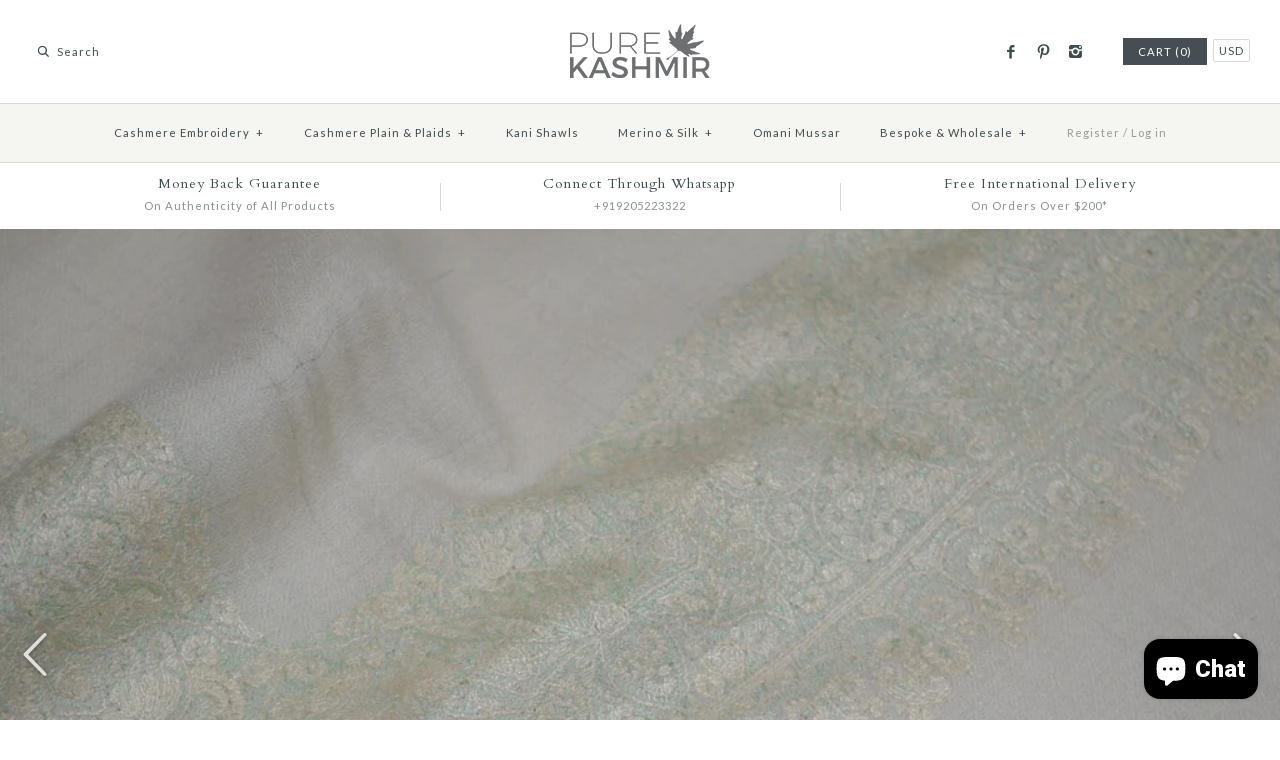

--- FILE ---
content_type: text/html; charset=utf-8
request_url: https://purekashmir.com/products/ivory-cashmere-shawl-with-beautiful-border
body_size: 17789
content:
<!DOCTYPE html>
<html class="no-js">
<head>

  <script type="application/ld+json">
{
  "@context": "https://schema.org",
  "@type": "Organization",
  "name": "Pure Kashmir",
  "url": "https://purekashmir.com/",
  "logo": "https://purekashmir.com/cdn/shop/t/7/assets/logo.png",
  "description": "Pure Kashmir offers authentic handmade Cashmere Pashmina shawls, scarves, and wraps crafted by master artisans in Kashmir.",
  "contactPoint": [
    {
      "@type": "ContactPoint",
      "telephone": "+919205223322",
      "contactType": "customer service",
      "email": "contact@purekashmir.com"
    }
  ],
  "sameAs": [
    "https://facebook.com/purekashmironline",
    "https://instagram.com/purekashmironline",
    "https://pinterest.com/purekashmironline"
  ]
}
</script>


  <!-- Google Merchant Center Verification -->
 <meta name="google-site-verification" content="E3MHEYQCbbDbfdJK-OUe8AMPUgLkpqQoV8Yw0TyS5M4" />
 <meta name="google-site-verification" content="9A_8nCdRiEPXrC-09pcUjWSNgh73e23_d4xqfocXNyY" />

  <!-- Pinterest Verification-->
  <meta name="p:domain_verify" content="95d02409297e57af7423b81b08504738"/>
  <!-- Symmetry 2.0.9 -->
  <meta charset="UTF-8">
  <meta http-equiv="X-UA-Compatible" content="IE=edge,chrome=1">
  <meta name="viewport" content="width=device-width,initial-scale=1.0" />
  <!-- Chrome, Firefox OS and Opera -->
  <meta name="theme-color" content="#3b7ee6">
  <!-- Windows Phone --> 
  <meta name="msapplication-navbutton-color" content="#3b7ee6">
  <!-- iOS Safari -->
  <meta name="apple-mobile-web-app-status-bar-style" content="#3b7ee6">
  <title>
     Ivory Cashmere Shawl with Beautiful Border &ndash; purekashmir.com  
  </title> 
  
    <meta name="description" content="Splendid craftsmanship to create this amazing needle embroidery pattern on a handmade “Kashmir Cashmere Pashmina” base.  This luxuriously warm and beautifully soft shawl with a generous width of 1 meter makes it a perfect companion for evening outings or a beautiful cashmere wrap. Product CodeMK0000041-39 Size 100 X 20" />
  
  <link rel="canonical" href="https://purekashmir.com/products/ivory-cashmere-shawl-with-beautiful-border" />

  <link rel="shortcut icon" href="//purekashmir.com/cdn/shop/t/7/assets/fav.png?v=84937225028334625901513013836" type="image/png" />
  <link href="https://fonts.googleapis.com/css?family=Roboto:300,400,900" rel="stylesheet">
  <link href="https://fonts.googleapis.com/css?family=Montserrat:400,500,700|Playfair+Display:ital,wght@0,400;0,700;1,400;1,700&display=swap" rel="stylesheet">
  <link rel="alternate" href="https://purekashmir.com/" hreflang="en-us" />  
  
<meta property="og:site_name" content="purekashmir.com" />

    <meta property="og:image" content="http://purekashmir.com/cdn/shop/products/DSC_0707_1024x1024.JPG?v=1571438539" />
    <meta property="og:description" content="Splendid craftsmanship to create this amazing needle embroidery pattern on a handmade “Kashmir Cashmere Pashmina” base.  This luxuriously warm and..." />
    <meta property="og:title" content="Ivory Cashmere Shawl with Beautiful Border - purekashmir.com" />
    <meta property="og:type" content="product" />
    <meta property="og:url" content="https://purekashmir.com/products/ivory-cashmere-shawl-with-beautiful-border" />
    <meta property="og:price:amount" content="450.00" />
    <meta property="og:price:currency" content="USD" />
    <meta property="og:availability" content="oos" />

  
 


<meta name="twitter:card" content="summary">

  <meta name="twitter:title" content="Ivory Cashmere Shawl with Beautiful Border">
  <meta name="twitter:description" content="Splendid craftsmanship to create this amazing needle embroidery pattern on a handmade “Kashmir Cashmere Pashmina” base.  This luxuriously warm and beautifully soft shawl with a generous width of 1 meter makes it a perfect companion for evening outings or a beautiful cashmere wrap. Product CodeMK0000041-39 Size 100 X 200 CMS or 40 X 79 INCHES Weight  220 gms or 7.8 oz Process Hand Loom WeavingTime taken to Weave: 3 days Sozni Hand EmbroideryTime taken to Embroider: 2 MonthsMade in Kashmir, India Composition 100% Kashmir Pashmina Cashmere * Note This product it handmade and slight variations in its fabrication make the piece authentic and truly beautiful. Please note the actual fabric colors may vary due to differences in monitor color depth and make. The color shown is as close as possible to the actual colors of the shawls. *Verified by independent textile testing labs across">
  <meta name="twitter:image" content="https://purekashmir.com/cdn/shop/products/DSC_0707_medium.JPG?v=1571438539">
  <meta name="twitter:image:width" content="240">
  <meta name="twitter:image:height" content="240">

  



<link href="//fonts.googleapis.com/css?family=Lato:400,700|Cardo:400,400italic,700|Cardo:400,400italic,700|Lato:400,700|Lato:400,700" rel="stylesheet" type="text/css">
  
  <link href="//purekashmir.com/cdn/shop/t/7/assets/styles.scss.css?v=109387997906053807041766541565" rel="stylesheet" type="text/css" media="all" />
  <link href="//purekashmir.com/cdn/shop/t/7/assets/custom.css?v=50020632950546236341767780006" rel="stylesheet" type="text/css" media="all" />
  
  <script src="//purekashmir.com/cdn/shopifycloud/storefront/assets/themes_support/option_selection-b017cd28.js" type="text/javascript"></script>
  <script src="//ajax.googleapis.com/ajax/libs/jquery/1.8/jquery.min.js" type="text/javascript"></script>
  <script src="//purekashmir.com/cdn/shopifycloud/storefront/assets/themes_support/api.jquery-7ab1a3a4.js" type="text/javascript"></script>
<script>
  Shopify.money_format = "\u003cspan class = money\u003e${{amount}}\u003c\/span\u003e";
  window.productJSON = [];
  document.documentElement.className = document.documentElement.className.replace('no-js', '');
</script>
    <script>window.performance && window.performance.mark && window.performance.mark('shopify.content_for_header.start');</script><meta name="google-site-verification" content="9A_8nCdRiEPXrC-09pcUjWSNgh73e23_d4xqfocXNyY">
<meta name="google-site-verification" content="LgnhdCExIiG8ppvsmbfnK21fnwAyjZX0u_l9GEy8FoA">
<meta id="shopify-digital-wallet" name="shopify-digital-wallet" content="/1750928/digital_wallets/dialog">
<meta name="shopify-checkout-api-token" content="868aa9697d41075bb85afe20ae6ed627">
<meta id="in-context-paypal-metadata" data-shop-id="1750928" data-venmo-supported="false" data-environment="production" data-locale="en_US" data-paypal-v4="true" data-currency="USD">
<link rel="alternate" type="application/json+oembed" href="https://purekashmir.com/products/ivory-cashmere-shawl-with-beautiful-border.oembed">
<script async="async" src="/checkouts/internal/preloads.js?locale=en-US"></script>
<script id="shopify-features" type="application/json">{"accessToken":"868aa9697d41075bb85afe20ae6ed627","betas":["rich-media-storefront-analytics"],"domain":"purekashmir.com","predictiveSearch":true,"shopId":1750928,"locale":"en"}</script>
<script>var Shopify = Shopify || {};
Shopify.shop = "purekashmir-com.myshopify.com";
Shopify.locale = "en";
Shopify.currency = {"active":"USD","rate":"1.0"};
Shopify.country = "US";
Shopify.theme = {"name":"Symmetry ORIGINAL 2021","id":163280583,"schema_name":null,"schema_version":null,"theme_store_id":568,"role":"main"};
Shopify.theme.handle = "null";
Shopify.theme.style = {"id":null,"handle":null};
Shopify.cdnHost = "purekashmir.com/cdn";
Shopify.routes = Shopify.routes || {};
Shopify.routes.root = "/";</script>
<script type="module">!function(o){(o.Shopify=o.Shopify||{}).modules=!0}(window);</script>
<script>!function(o){function n(){var o=[];function n(){o.push(Array.prototype.slice.apply(arguments))}return n.q=o,n}var t=o.Shopify=o.Shopify||{};t.loadFeatures=n(),t.autoloadFeatures=n()}(window);</script>
<script id="shop-js-analytics" type="application/json">{"pageType":"product"}</script>
<script defer="defer" async type="module" src="//purekashmir.com/cdn/shopifycloud/shop-js/modules/v2/client.init-shop-cart-sync_BApSsMSl.en.esm.js"></script>
<script defer="defer" async type="module" src="//purekashmir.com/cdn/shopifycloud/shop-js/modules/v2/chunk.common_CBoos6YZ.esm.js"></script>
<script type="module">
  await import("//purekashmir.com/cdn/shopifycloud/shop-js/modules/v2/client.init-shop-cart-sync_BApSsMSl.en.esm.js");
await import("//purekashmir.com/cdn/shopifycloud/shop-js/modules/v2/chunk.common_CBoos6YZ.esm.js");

  window.Shopify.SignInWithShop?.initShopCartSync?.({"fedCMEnabled":true,"windoidEnabled":true});

</script>
<script>(function() {
  var isLoaded = false;
  function asyncLoad() {
    if (isLoaded) return;
    isLoaded = true;
    var urls = ["https:\/\/chimpstatic.com\/mcjs-connected\/js\/users\/d0d240c7b5937cbfb4005d6de\/f2c0a5830afef4897920ab44f.js?shop=purekashmir-com.myshopify.com","https:\/\/plugin.brevo.com\/integrations\/api\/automation\/script?user_connection_id=62e0c476aaae7124b74491ac\u0026ma-key=82lzxjw17x5xz20h0eymxt7k\u0026shop=purekashmir-com.myshopify.com","https:\/\/plugin.brevo.com\/integrations\/api\/sy\/cart_tracking\/script?user_connection_id=62e0c476aaae7124b74491ac\u0026ma-key=82lzxjw17x5xz20h0eymxt7k\u0026shop=purekashmir-com.myshopify.com"];
    for (var i = 0; i < urls.length; i++) {
      var s = document.createElement('script');
      s.type = 'text/javascript';
      s.async = true;
      s.src = urls[i];
      var x = document.getElementsByTagName('script')[0];
      x.parentNode.insertBefore(s, x);
    }
  };
  if(window.attachEvent) {
    window.attachEvent('onload', asyncLoad);
  } else {
    window.addEventListener('load', asyncLoad, false);
  }
})();</script>
<script id="__st">var __st={"a":1750928,"offset":-18000,"reqid":"604d0a9f-dec1-4c55-a71b-55d2acb114ad-1768895938","pageurl":"purekashmir.com\/products\/ivory-cashmere-shawl-with-beautiful-border","u":"3e60c45b9278","p":"product","rtyp":"product","rid":75869421587};</script>
<script>window.ShopifyPaypalV4VisibilityTracking = true;</script>
<script id="captcha-bootstrap">!function(){'use strict';const t='contact',e='account',n='new_comment',o=[[t,t],['blogs',n],['comments',n],[t,'customer']],c=[[e,'customer_login'],[e,'guest_login'],[e,'recover_customer_password'],[e,'create_customer']],r=t=>t.map((([t,e])=>`form[action*='/${t}']:not([data-nocaptcha='true']) input[name='form_type'][value='${e}']`)).join(','),a=t=>()=>t?[...document.querySelectorAll(t)].map((t=>t.form)):[];function s(){const t=[...o],e=r(t);return a(e)}const i='password',u='form_key',d=['recaptcha-v3-token','g-recaptcha-response','h-captcha-response',i],f=()=>{try{return window.sessionStorage}catch{return}},m='__shopify_v',_=t=>t.elements[u];function p(t,e,n=!1){try{const o=window.sessionStorage,c=JSON.parse(o.getItem(e)),{data:r}=function(t){const{data:e,action:n}=t;return t[m]||n?{data:e,action:n}:{data:t,action:n}}(c);for(const[e,n]of Object.entries(r))t.elements[e]&&(t.elements[e].value=n);n&&o.removeItem(e)}catch(o){console.error('form repopulation failed',{error:o})}}const l='form_type',E='cptcha';function T(t){t.dataset[E]=!0}const w=window,h=w.document,L='Shopify',v='ce_forms',y='captcha';let A=!1;((t,e)=>{const n=(g='f06e6c50-85a8-45c8-87d0-21a2b65856fe',I='https://cdn.shopify.com/shopifycloud/storefront-forms-hcaptcha/ce_storefront_forms_captcha_hcaptcha.v1.5.2.iife.js',D={infoText:'Protected by hCaptcha',privacyText:'Privacy',termsText:'Terms'},(t,e,n)=>{const o=w[L][v],c=o.bindForm;if(c)return c(t,g,e,D).then(n);var r;o.q.push([[t,g,e,D],n]),r=I,A||(h.body.append(Object.assign(h.createElement('script'),{id:'captcha-provider',async:!0,src:r})),A=!0)});var g,I,D;w[L]=w[L]||{},w[L][v]=w[L][v]||{},w[L][v].q=[],w[L][y]=w[L][y]||{},w[L][y].protect=function(t,e){n(t,void 0,e),T(t)},Object.freeze(w[L][y]),function(t,e,n,w,h,L){const[v,y,A,g]=function(t,e,n){const i=e?o:[],u=t?c:[],d=[...i,...u],f=r(d),m=r(i),_=r(d.filter((([t,e])=>n.includes(e))));return[a(f),a(m),a(_),s()]}(w,h,L),I=t=>{const e=t.target;return e instanceof HTMLFormElement?e:e&&e.form},D=t=>v().includes(t);t.addEventListener('submit',(t=>{const e=I(t);if(!e)return;const n=D(e)&&!e.dataset.hcaptchaBound&&!e.dataset.recaptchaBound,o=_(e),c=g().includes(e)&&(!o||!o.value);(n||c)&&t.preventDefault(),c&&!n&&(function(t){try{if(!f())return;!function(t){const e=f();if(!e)return;const n=_(t);if(!n)return;const o=n.value;o&&e.removeItem(o)}(t);const e=Array.from(Array(32),(()=>Math.random().toString(36)[2])).join('');!function(t,e){_(t)||t.append(Object.assign(document.createElement('input'),{type:'hidden',name:u})),t.elements[u].value=e}(t,e),function(t,e){const n=f();if(!n)return;const o=[...t.querySelectorAll(`input[type='${i}']`)].map((({name:t})=>t)),c=[...d,...o],r={};for(const[a,s]of new FormData(t).entries())c.includes(a)||(r[a]=s);n.setItem(e,JSON.stringify({[m]:1,action:t.action,data:r}))}(t,e)}catch(e){console.error('failed to persist form',e)}}(e),e.submit())}));const S=(t,e)=>{t&&!t.dataset[E]&&(n(t,e.some((e=>e===t))),T(t))};for(const o of['focusin','change'])t.addEventListener(o,(t=>{const e=I(t);D(e)&&S(e,y())}));const B=e.get('form_key'),M=e.get(l),P=B&&M;t.addEventListener('DOMContentLoaded',(()=>{const t=y();if(P)for(const e of t)e.elements[l].value===M&&p(e,B);[...new Set([...A(),...v().filter((t=>'true'===t.dataset.shopifyCaptcha))])].forEach((e=>S(e,t)))}))}(h,new URLSearchParams(w.location.search),n,t,e,['guest_login'])})(!0,!0)}();</script>
<script integrity="sha256-4kQ18oKyAcykRKYeNunJcIwy7WH5gtpwJnB7kiuLZ1E=" data-source-attribution="shopify.loadfeatures" defer="defer" src="//purekashmir.com/cdn/shopifycloud/storefront/assets/storefront/load_feature-a0a9edcb.js" crossorigin="anonymous"></script>
<script data-source-attribution="shopify.dynamic_checkout.dynamic.init">var Shopify=Shopify||{};Shopify.PaymentButton=Shopify.PaymentButton||{isStorefrontPortableWallets:!0,init:function(){window.Shopify.PaymentButton.init=function(){};var t=document.createElement("script");t.src="https://purekashmir.com/cdn/shopifycloud/portable-wallets/latest/portable-wallets.en.js",t.type="module",document.head.appendChild(t)}};
</script>
<script data-source-attribution="shopify.dynamic_checkout.buyer_consent">
  function portableWalletsHideBuyerConsent(e){var t=document.getElementById("shopify-buyer-consent"),n=document.getElementById("shopify-subscription-policy-button");t&&n&&(t.classList.add("hidden"),t.setAttribute("aria-hidden","true"),n.removeEventListener("click",e))}function portableWalletsShowBuyerConsent(e){var t=document.getElementById("shopify-buyer-consent"),n=document.getElementById("shopify-subscription-policy-button");t&&n&&(t.classList.remove("hidden"),t.removeAttribute("aria-hidden"),n.addEventListener("click",e))}window.Shopify?.PaymentButton&&(window.Shopify.PaymentButton.hideBuyerConsent=portableWalletsHideBuyerConsent,window.Shopify.PaymentButton.showBuyerConsent=portableWalletsShowBuyerConsent);
</script>
<script data-source-attribution="shopify.dynamic_checkout.cart.bootstrap">document.addEventListener("DOMContentLoaded",(function(){function t(){return document.querySelector("shopify-accelerated-checkout-cart, shopify-accelerated-checkout")}if(t())Shopify.PaymentButton.init();else{new MutationObserver((function(e,n){t()&&(Shopify.PaymentButton.init(),n.disconnect())})).observe(document.body,{childList:!0,subtree:!0})}}));
</script>
<link id="shopify-accelerated-checkout-styles" rel="stylesheet" media="screen" href="https://purekashmir.com/cdn/shopifycloud/portable-wallets/latest/accelerated-checkout-backwards-compat.css" crossorigin="anonymous">
<style id="shopify-accelerated-checkout-cart">
        #shopify-buyer-consent {
  margin-top: 1em;
  display: inline-block;
  width: 100%;
}

#shopify-buyer-consent.hidden {
  display: none;
}

#shopify-subscription-policy-button {
  background: none;
  border: none;
  padding: 0;
  text-decoration: underline;
  font-size: inherit;
  cursor: pointer;
}

#shopify-subscription-policy-button::before {
  box-shadow: none;
}

      </style>

<script>window.performance && window.performance.mark && window.performance.mark('shopify.content_for_header.end');</script>
<script src="https://cdn.shopify.com/extensions/e4b3a77b-20c9-4161-b1bb-deb87046128d/inbox-1253/assets/inbox-chat-loader.js" type="text/javascript" defer="defer"></script>
<link href="https://monorail-edge.shopifysvc.com" rel="dns-prefetch">
<script>(function(){if ("sendBeacon" in navigator && "performance" in window) {try {var session_token_from_headers = performance.getEntriesByType('navigation')[0].serverTiming.find(x => x.name == '_s').description;} catch {var session_token_from_headers = undefined;}var session_cookie_matches = document.cookie.match(/_shopify_s=([^;]*)/);var session_token_from_cookie = session_cookie_matches && session_cookie_matches.length === 2 ? session_cookie_matches[1] : "";var session_token = session_token_from_headers || session_token_from_cookie || "";function handle_abandonment_event(e) {var entries = performance.getEntries().filter(function(entry) {return /monorail-edge.shopifysvc.com/.test(entry.name);});if (!window.abandonment_tracked && entries.length === 0) {window.abandonment_tracked = true;var currentMs = Date.now();var navigation_start = performance.timing.navigationStart;var payload = {shop_id: 1750928,url: window.location.href,navigation_start,duration: currentMs - navigation_start,session_token,page_type: "product"};window.navigator.sendBeacon("https://monorail-edge.shopifysvc.com/v1/produce", JSON.stringify({schema_id: "online_store_buyer_site_abandonment/1.1",payload: payload,metadata: {event_created_at_ms: currentMs,event_sent_at_ms: currentMs}}));}}window.addEventListener('pagehide', handle_abandonment_event);}}());</script>
<script id="web-pixels-manager-setup">(function e(e,d,r,n,o){if(void 0===o&&(o={}),!Boolean(null===(a=null===(i=window.Shopify)||void 0===i?void 0:i.analytics)||void 0===a?void 0:a.replayQueue)){var i,a;window.Shopify=window.Shopify||{};var t=window.Shopify;t.analytics=t.analytics||{};var s=t.analytics;s.replayQueue=[],s.publish=function(e,d,r){return s.replayQueue.push([e,d,r]),!0};try{self.performance.mark("wpm:start")}catch(e){}var l=function(){var e={modern:/Edge?\/(1{2}[4-9]|1[2-9]\d|[2-9]\d{2}|\d{4,})\.\d+(\.\d+|)|Firefox\/(1{2}[4-9]|1[2-9]\d|[2-9]\d{2}|\d{4,})\.\d+(\.\d+|)|Chrom(ium|e)\/(9{2}|\d{3,})\.\d+(\.\d+|)|(Maci|X1{2}).+ Version\/(15\.\d+|(1[6-9]|[2-9]\d|\d{3,})\.\d+)([,.]\d+|)( \(\w+\)|)( Mobile\/\w+|) Safari\/|Chrome.+OPR\/(9{2}|\d{3,})\.\d+\.\d+|(CPU[ +]OS|iPhone[ +]OS|CPU[ +]iPhone|CPU IPhone OS|CPU iPad OS)[ +]+(15[._]\d+|(1[6-9]|[2-9]\d|\d{3,})[._]\d+)([._]\d+|)|Android:?[ /-](13[3-9]|1[4-9]\d|[2-9]\d{2}|\d{4,})(\.\d+|)(\.\d+|)|Android.+Firefox\/(13[5-9]|1[4-9]\d|[2-9]\d{2}|\d{4,})\.\d+(\.\d+|)|Android.+Chrom(ium|e)\/(13[3-9]|1[4-9]\d|[2-9]\d{2}|\d{4,})\.\d+(\.\d+|)|SamsungBrowser\/([2-9]\d|\d{3,})\.\d+/,legacy:/Edge?\/(1[6-9]|[2-9]\d|\d{3,})\.\d+(\.\d+|)|Firefox\/(5[4-9]|[6-9]\d|\d{3,})\.\d+(\.\d+|)|Chrom(ium|e)\/(5[1-9]|[6-9]\d|\d{3,})\.\d+(\.\d+|)([\d.]+$|.*Safari\/(?![\d.]+ Edge\/[\d.]+$))|(Maci|X1{2}).+ Version\/(10\.\d+|(1[1-9]|[2-9]\d|\d{3,})\.\d+)([,.]\d+|)( \(\w+\)|)( Mobile\/\w+|) Safari\/|Chrome.+OPR\/(3[89]|[4-9]\d|\d{3,})\.\d+\.\d+|(CPU[ +]OS|iPhone[ +]OS|CPU[ +]iPhone|CPU IPhone OS|CPU iPad OS)[ +]+(10[._]\d+|(1[1-9]|[2-9]\d|\d{3,})[._]\d+)([._]\d+|)|Android:?[ /-](13[3-9]|1[4-9]\d|[2-9]\d{2}|\d{4,})(\.\d+|)(\.\d+|)|Mobile Safari.+OPR\/([89]\d|\d{3,})\.\d+\.\d+|Android.+Firefox\/(13[5-9]|1[4-9]\d|[2-9]\d{2}|\d{4,})\.\d+(\.\d+|)|Android.+Chrom(ium|e)\/(13[3-9]|1[4-9]\d|[2-9]\d{2}|\d{4,})\.\d+(\.\d+|)|Android.+(UC? ?Browser|UCWEB|U3)[ /]?(15\.([5-9]|\d{2,})|(1[6-9]|[2-9]\d|\d{3,})\.\d+)\.\d+|SamsungBrowser\/(5\.\d+|([6-9]|\d{2,})\.\d+)|Android.+MQ{2}Browser\/(14(\.(9|\d{2,})|)|(1[5-9]|[2-9]\d|\d{3,})(\.\d+|))(\.\d+|)|K[Aa][Ii]OS\/(3\.\d+|([4-9]|\d{2,})\.\d+)(\.\d+|)/},d=e.modern,r=e.legacy,n=navigator.userAgent;return n.match(d)?"modern":n.match(r)?"legacy":"unknown"}(),u="modern"===l?"modern":"legacy",c=(null!=n?n:{modern:"",legacy:""})[u],f=function(e){return[e.baseUrl,"/wpm","/b",e.hashVersion,"modern"===e.buildTarget?"m":"l",".js"].join("")}({baseUrl:d,hashVersion:r,buildTarget:u}),m=function(e){var d=e.version,r=e.bundleTarget,n=e.surface,o=e.pageUrl,i=e.monorailEndpoint;return{emit:function(e){var a=e.status,t=e.errorMsg,s=(new Date).getTime(),l=JSON.stringify({metadata:{event_sent_at_ms:s},events:[{schema_id:"web_pixels_manager_load/3.1",payload:{version:d,bundle_target:r,page_url:o,status:a,surface:n,error_msg:t},metadata:{event_created_at_ms:s}}]});if(!i)return console&&console.warn&&console.warn("[Web Pixels Manager] No Monorail endpoint provided, skipping logging."),!1;try{return self.navigator.sendBeacon.bind(self.navigator)(i,l)}catch(e){}var u=new XMLHttpRequest;try{return u.open("POST",i,!0),u.setRequestHeader("Content-Type","text/plain"),u.send(l),!0}catch(e){return console&&console.warn&&console.warn("[Web Pixels Manager] Got an unhandled error while logging to Monorail."),!1}}}}({version:r,bundleTarget:l,surface:e.surface,pageUrl:self.location.href,monorailEndpoint:e.monorailEndpoint});try{o.browserTarget=l,function(e){var d=e.src,r=e.async,n=void 0===r||r,o=e.onload,i=e.onerror,a=e.sri,t=e.scriptDataAttributes,s=void 0===t?{}:t,l=document.createElement("script"),u=document.querySelector("head"),c=document.querySelector("body");if(l.async=n,l.src=d,a&&(l.integrity=a,l.crossOrigin="anonymous"),s)for(var f in s)if(Object.prototype.hasOwnProperty.call(s,f))try{l.dataset[f]=s[f]}catch(e){}if(o&&l.addEventListener("load",o),i&&l.addEventListener("error",i),u)u.appendChild(l);else{if(!c)throw new Error("Did not find a head or body element to append the script");c.appendChild(l)}}({src:f,async:!0,onload:function(){if(!function(){var e,d;return Boolean(null===(d=null===(e=window.Shopify)||void 0===e?void 0:e.analytics)||void 0===d?void 0:d.initialized)}()){var d=window.webPixelsManager.init(e)||void 0;if(d){var r=window.Shopify.analytics;r.replayQueue.forEach((function(e){var r=e[0],n=e[1],o=e[2];d.publishCustomEvent(r,n,o)})),r.replayQueue=[],r.publish=d.publishCustomEvent,r.visitor=d.visitor,r.initialized=!0}}},onerror:function(){return m.emit({status:"failed",errorMsg:"".concat(f," has failed to load")})},sri:function(e){var d=/^sha384-[A-Za-z0-9+/=]+$/;return"string"==typeof e&&d.test(e)}(c)?c:"",scriptDataAttributes:o}),m.emit({status:"loading"})}catch(e){m.emit({status:"failed",errorMsg:(null==e?void 0:e.message)||"Unknown error"})}}})({shopId: 1750928,storefrontBaseUrl: "https://purekashmir.com",extensionsBaseUrl: "https://extensions.shopifycdn.com/cdn/shopifycloud/web-pixels-manager",monorailEndpoint: "https://monorail-edge.shopifysvc.com/unstable/produce_batch",surface: "storefront-renderer",enabledBetaFlags: ["2dca8a86"],webPixelsConfigList: [{"id":"1884946675","configuration":"{\"config\":\"{\\\"google_tag_ids\\\":[\\\"G-24WG8P0ZWW\\\",\\\"GT-NGPXF39P\\\"],\\\"target_country\\\":\\\"US\\\",\\\"gtag_events\\\":[{\\\"type\\\":\\\"search\\\",\\\"action_label\\\":\\\"G-24WG8P0ZWW\\\"},{\\\"type\\\":\\\"begin_checkout\\\",\\\"action_label\\\":\\\"G-24WG8P0ZWW\\\"},{\\\"type\\\":\\\"view_item\\\",\\\"action_label\\\":[\\\"G-24WG8P0ZWW\\\",\\\"MC-40WRJPHXZB\\\"]},{\\\"type\\\":\\\"purchase\\\",\\\"action_label\\\":[\\\"G-24WG8P0ZWW\\\",\\\"MC-40WRJPHXZB\\\"]},{\\\"type\\\":\\\"page_view\\\",\\\"action_label\\\":[\\\"G-24WG8P0ZWW\\\",\\\"MC-40WRJPHXZB\\\"]},{\\\"type\\\":\\\"add_payment_info\\\",\\\"action_label\\\":\\\"G-24WG8P0ZWW\\\"},{\\\"type\\\":\\\"add_to_cart\\\",\\\"action_label\\\":\\\"G-24WG8P0ZWW\\\"}],\\\"enable_monitoring_mode\\\":false}\"}","eventPayloadVersion":"v1","runtimeContext":"OPEN","scriptVersion":"b2a88bafab3e21179ed38636efcd8a93","type":"APP","apiClientId":1780363,"privacyPurposes":[],"dataSharingAdjustments":{"protectedCustomerApprovalScopes":["read_customer_address","read_customer_email","read_customer_name","read_customer_personal_data","read_customer_phone"]}},{"id":"16449779","configuration":"{\"myshopifyDomain\":\"purekashmir-com.myshopify.com\"}","eventPayloadVersion":"v1","runtimeContext":"STRICT","scriptVersion":"23b97d18e2aa74363140dc29c9284e87","type":"APP","apiClientId":2775569,"privacyPurposes":["ANALYTICS","MARKETING","SALE_OF_DATA"],"dataSharingAdjustments":{"protectedCustomerApprovalScopes":["read_customer_address","read_customer_email","read_customer_name","read_customer_phone","read_customer_personal_data"]}},{"id":"61309171","eventPayloadVersion":"v1","runtimeContext":"LAX","scriptVersion":"1","type":"CUSTOM","privacyPurposes":["MARKETING"],"name":"Meta pixel (migrated)"},{"id":"80937203","eventPayloadVersion":"v1","runtimeContext":"LAX","scriptVersion":"1","type":"CUSTOM","privacyPurposes":["ANALYTICS"],"name":"Google Analytics tag (migrated)"},{"id":"shopify-app-pixel","configuration":"{}","eventPayloadVersion":"v1","runtimeContext":"STRICT","scriptVersion":"0450","apiClientId":"shopify-pixel","type":"APP","privacyPurposes":["ANALYTICS","MARKETING"]},{"id":"shopify-custom-pixel","eventPayloadVersion":"v1","runtimeContext":"LAX","scriptVersion":"0450","apiClientId":"shopify-pixel","type":"CUSTOM","privacyPurposes":["ANALYTICS","MARKETING"]}],isMerchantRequest: false,initData: {"shop":{"name":"purekashmir.com","paymentSettings":{"currencyCode":"USD"},"myshopifyDomain":"purekashmir-com.myshopify.com","countryCode":"IN","storefrontUrl":"https:\/\/purekashmir.com"},"customer":null,"cart":null,"checkout":null,"productVariants":[{"price":{"amount":450.0,"currencyCode":"USD"},"product":{"title":"Ivory Cashmere Shawl with Beautiful Border","vendor":"purekashmir.com","id":"75869421587","untranslatedTitle":"Ivory Cashmere Shawl with Beautiful Border","url":"\/products\/ivory-cashmere-shawl-with-beautiful-border","type":""},"id":"662832087059","image":{"src":"\/\/purekashmir.com\/cdn\/shop\/products\/DSC_0707.JPG?v=1571438539"},"sku":"","title":"Default Title","untranslatedTitle":"Default Title"}],"purchasingCompany":null},},"https://purekashmir.com/cdn","fcfee988w5aeb613cpc8e4bc33m6693e112",{"modern":"","legacy":""},{"shopId":"1750928","storefrontBaseUrl":"https:\/\/purekashmir.com","extensionBaseUrl":"https:\/\/extensions.shopifycdn.com\/cdn\/shopifycloud\/web-pixels-manager","surface":"storefront-renderer","enabledBetaFlags":"[\"2dca8a86\"]","isMerchantRequest":"false","hashVersion":"fcfee988w5aeb613cpc8e4bc33m6693e112","publish":"custom","events":"[[\"page_viewed\",{}],[\"product_viewed\",{\"productVariant\":{\"price\":{\"amount\":450.0,\"currencyCode\":\"USD\"},\"product\":{\"title\":\"Ivory Cashmere Shawl with Beautiful Border\",\"vendor\":\"purekashmir.com\",\"id\":\"75869421587\",\"untranslatedTitle\":\"Ivory Cashmere Shawl with Beautiful Border\",\"url\":\"\/products\/ivory-cashmere-shawl-with-beautiful-border\",\"type\":\"\"},\"id\":\"662832087059\",\"image\":{\"src\":\"\/\/purekashmir.com\/cdn\/shop\/products\/DSC_0707.JPG?v=1571438539\"},\"sku\":\"\",\"title\":\"Default Title\",\"untranslatedTitle\":\"Default Title\"}}]]"});</script><script>
  window.ShopifyAnalytics = window.ShopifyAnalytics || {};
  window.ShopifyAnalytics.meta = window.ShopifyAnalytics.meta || {};
  window.ShopifyAnalytics.meta.currency = 'USD';
  var meta = {"product":{"id":75869421587,"gid":"gid:\/\/shopify\/Product\/75869421587","vendor":"purekashmir.com","type":"","handle":"ivory-cashmere-shawl-with-beautiful-border","variants":[{"id":662832087059,"price":45000,"name":"Ivory Cashmere Shawl with Beautiful Border","public_title":null,"sku":""}],"remote":false},"page":{"pageType":"product","resourceType":"product","resourceId":75869421587,"requestId":"604d0a9f-dec1-4c55-a71b-55d2acb114ad-1768895938"}};
  for (var attr in meta) {
    window.ShopifyAnalytics.meta[attr] = meta[attr];
  }
</script>
<script class="analytics">
  (function () {
    var customDocumentWrite = function(content) {
      var jquery = null;

      if (window.jQuery) {
        jquery = window.jQuery;
      } else if (window.Checkout && window.Checkout.$) {
        jquery = window.Checkout.$;
      }

      if (jquery) {
        jquery('body').append(content);
      }
    };

    var hasLoggedConversion = function(token) {
      if (token) {
        return document.cookie.indexOf('loggedConversion=' + token) !== -1;
      }
      return false;
    }

    var setCookieIfConversion = function(token) {
      if (token) {
        var twoMonthsFromNow = new Date(Date.now());
        twoMonthsFromNow.setMonth(twoMonthsFromNow.getMonth() + 2);

        document.cookie = 'loggedConversion=' + token + '; expires=' + twoMonthsFromNow;
      }
    }

    var trekkie = window.ShopifyAnalytics.lib = window.trekkie = window.trekkie || [];
    if (trekkie.integrations) {
      return;
    }
    trekkie.methods = [
      'identify',
      'page',
      'ready',
      'track',
      'trackForm',
      'trackLink'
    ];
    trekkie.factory = function(method) {
      return function() {
        var args = Array.prototype.slice.call(arguments);
        args.unshift(method);
        trekkie.push(args);
        return trekkie;
      };
    };
    for (var i = 0; i < trekkie.methods.length; i++) {
      var key = trekkie.methods[i];
      trekkie[key] = trekkie.factory(key);
    }
    trekkie.load = function(config) {
      trekkie.config = config || {};
      trekkie.config.initialDocumentCookie = document.cookie;
      var first = document.getElementsByTagName('script')[0];
      var script = document.createElement('script');
      script.type = 'text/javascript';
      script.onerror = function(e) {
        var scriptFallback = document.createElement('script');
        scriptFallback.type = 'text/javascript';
        scriptFallback.onerror = function(error) {
                var Monorail = {
      produce: function produce(monorailDomain, schemaId, payload) {
        var currentMs = new Date().getTime();
        var event = {
          schema_id: schemaId,
          payload: payload,
          metadata: {
            event_created_at_ms: currentMs,
            event_sent_at_ms: currentMs
          }
        };
        return Monorail.sendRequest("https://" + monorailDomain + "/v1/produce", JSON.stringify(event));
      },
      sendRequest: function sendRequest(endpointUrl, payload) {
        // Try the sendBeacon API
        if (window && window.navigator && typeof window.navigator.sendBeacon === 'function' && typeof window.Blob === 'function' && !Monorail.isIos12()) {
          var blobData = new window.Blob([payload], {
            type: 'text/plain'
          });

          if (window.navigator.sendBeacon(endpointUrl, blobData)) {
            return true;
          } // sendBeacon was not successful

        } // XHR beacon

        var xhr = new XMLHttpRequest();

        try {
          xhr.open('POST', endpointUrl);
          xhr.setRequestHeader('Content-Type', 'text/plain');
          xhr.send(payload);
        } catch (e) {
          console.log(e);
        }

        return false;
      },
      isIos12: function isIos12() {
        return window.navigator.userAgent.lastIndexOf('iPhone; CPU iPhone OS 12_') !== -1 || window.navigator.userAgent.lastIndexOf('iPad; CPU OS 12_') !== -1;
      }
    };
    Monorail.produce('monorail-edge.shopifysvc.com',
      'trekkie_storefront_load_errors/1.1',
      {shop_id: 1750928,
      theme_id: 163280583,
      app_name: "storefront",
      context_url: window.location.href,
      source_url: "//purekashmir.com/cdn/s/trekkie.storefront.cd680fe47e6c39ca5d5df5f0a32d569bc48c0f27.min.js"});

        };
        scriptFallback.async = true;
        scriptFallback.src = '//purekashmir.com/cdn/s/trekkie.storefront.cd680fe47e6c39ca5d5df5f0a32d569bc48c0f27.min.js';
        first.parentNode.insertBefore(scriptFallback, first);
      };
      script.async = true;
      script.src = '//purekashmir.com/cdn/s/trekkie.storefront.cd680fe47e6c39ca5d5df5f0a32d569bc48c0f27.min.js';
      first.parentNode.insertBefore(script, first);
    };
    trekkie.load(
      {"Trekkie":{"appName":"storefront","development":false,"defaultAttributes":{"shopId":1750928,"isMerchantRequest":null,"themeId":163280583,"themeCityHash":"780266238623447772","contentLanguage":"en","currency":"USD","eventMetadataId":"4ebc5747-b661-4450-8538-b0e22257651d"},"isServerSideCookieWritingEnabled":true,"monorailRegion":"shop_domain","enabledBetaFlags":["65f19447"]},"Session Attribution":{},"S2S":{"facebookCapiEnabled":false,"source":"trekkie-storefront-renderer","apiClientId":580111}}
    );

    var loaded = false;
    trekkie.ready(function() {
      if (loaded) return;
      loaded = true;

      window.ShopifyAnalytics.lib = window.trekkie;

      var originalDocumentWrite = document.write;
      document.write = customDocumentWrite;
      try { window.ShopifyAnalytics.merchantGoogleAnalytics.call(this); } catch(error) {};
      document.write = originalDocumentWrite;

      window.ShopifyAnalytics.lib.page(null,{"pageType":"product","resourceType":"product","resourceId":75869421587,"requestId":"604d0a9f-dec1-4c55-a71b-55d2acb114ad-1768895938","shopifyEmitted":true});

      var match = window.location.pathname.match(/checkouts\/(.+)\/(thank_you|post_purchase)/)
      var token = match? match[1]: undefined;
      if (!hasLoggedConversion(token)) {
        setCookieIfConversion(token);
        window.ShopifyAnalytics.lib.track("Viewed Product",{"currency":"USD","variantId":662832087059,"productId":75869421587,"productGid":"gid:\/\/shopify\/Product\/75869421587","name":"Ivory Cashmere Shawl with Beautiful Border","price":"450.00","sku":"","brand":"purekashmir.com","variant":null,"category":"","nonInteraction":true,"remote":false},undefined,undefined,{"shopifyEmitted":true});
      window.ShopifyAnalytics.lib.track("monorail:\/\/trekkie_storefront_viewed_product\/1.1",{"currency":"USD","variantId":662832087059,"productId":75869421587,"productGid":"gid:\/\/shopify\/Product\/75869421587","name":"Ivory Cashmere Shawl with Beautiful Border","price":"450.00","sku":"","brand":"purekashmir.com","variant":null,"category":"","nonInteraction":true,"remote":false,"referer":"https:\/\/purekashmir.com\/products\/ivory-cashmere-shawl-with-beautiful-border"});
      }
    });


        var eventsListenerScript = document.createElement('script');
        eventsListenerScript.async = true;
        eventsListenerScript.src = "//purekashmir.com/cdn/shopifycloud/storefront/assets/shop_events_listener-3da45d37.js";
        document.getElementsByTagName('head')[0].appendChild(eventsListenerScript);

})();</script>
  <script>
  if (!window.ga || (window.ga && typeof window.ga !== 'function')) {
    window.ga = function ga() {
      (window.ga.q = window.ga.q || []).push(arguments);
      if (window.Shopify && window.Shopify.analytics && typeof window.Shopify.analytics.publish === 'function') {
        window.Shopify.analytics.publish("ga_stub_called", {}, {sendTo: "google_osp_migration"});
      }
      console.error("Shopify's Google Analytics stub called with:", Array.from(arguments), "\nSee https://help.shopify.com/manual/promoting-marketing/pixels/pixel-migration#google for more information.");
    };
    if (window.Shopify && window.Shopify.analytics && typeof window.Shopify.analytics.publish === 'function') {
      window.Shopify.analytics.publish("ga_stub_initialized", {}, {sendTo: "google_osp_migration"});
    }
  }
</script>
<script
  defer
  src="https://purekashmir.com/cdn/shopifycloud/perf-kit/shopify-perf-kit-3.0.4.min.js"
  data-application="storefront-renderer"
  data-shop-id="1750928"
  data-render-region="gcp-us-central1"
  data-page-type="product"
  data-theme-instance-id="163280583"
  data-theme-name=""
  data-theme-version=""
  data-monorail-region="shop_domain"
  data-resource-timing-sampling-rate="10"
  data-shs="true"
  data-shs-beacon="true"
  data-shs-export-with-fetch="true"
  data-shs-logs-sample-rate="1"
  data-shs-beacon-endpoint="https://purekashmir.com/api/collect"
></script>
</head>
<body class="template-product">
  <div id="pageheader">
    
    <div id="mobile-header" class="cf">
      <button class="notabutton mobile-nav-toggle"><span></span><span></span><span></span></button>
      
    <div class="logo">
      <a href="/" title="purekashmir.com">
        
        <img class="logoimage" src="//purekashmir.com/cdn/shop/t/7/assets/logo.png?v=134162065220945042001555146699" alt="purekashmir.com" />
        
      </a>
    </div><!-- /#logo -->
    
      <a href="/cart" class="cart-count button">
        <i class="icon-cart"></i> (0)
      </a>
    </div>
        <div class="logo-area logo-pos- cf">  
          <div class="container">
    <div class="logo">
      <a href="/" title="purekashmir.com">
        
        <img class="logoimage" src="//purekashmir.com/cdn/shop/t/7/assets/logo.png?v=134162065220945042001555146699" alt="purekashmir.com" />
        
      </a>
    </div><!-- /#logo -->
    </div>
          <div class="util-area">
            <div class="search-box elegant-input">
              
              <form class="search-form" action="/search" method="get">
                <i class="icon-mag"></i>
                <input type="text" name="q" placeholder="Search"/>
                <input type="submit" value="&rarr;" />
              </form>
            </div>
            <div class="utils">
              
              <div class="social-links">
  
  
  <ul>
    
    
    
    <li class="facebook"><a href="https://facebook.com/purekashmironline" target="_blank" title="Facebook"><i class="icon-facebook"><span>Facebook</span></i></a></li>
    
    
    
    
    
    
    
    <li class="pinterest"><a href="https://pinterest.com/purekashmironline" target="_blank" title="Pinterest"><i class="icon-pinterest"><span>Pinterest</span></i></a></li>
    
    
    
    
    
    
    
    <li class="instagram"><a href="https://instagram.com/purekashmironline" target="_blank" title="Instagram"><i class="icon-instagram"><span>Instagram</span></i></a></li>
    
    
    
    
    
    
    
    
    
    
    
    
    
    
    
    
    
  </ul>
</div>

              
              <div class="cart-summary">
                <a href="/cart" class="cart-count button">
                  Cart (0)
                </a>
                
<div class="switcher">
  <span class="selected-currency">
    USD
  </span>
  <div class="switcher-drop">
    <div class="inner">
      <label for="currencies">Pick a currency </label>
      <select id="currencies" name="currencies">
        
        
        <option value="USD" selected="selected">USD</option>
        
        
        <option value="CAD">CAD</option>
        
        
        
        
        
        <option value="GBP">GBP</option>
        
        
        
        <option value="INR">INR</option>
        
        
        
        <option value="EUR">EUR</option>
        
        
        
        <option value="AUD">AUD</option>
        
        
        
        <option value="NZD">NZD</option>
        
        
      </select>
    </div>
  </div>
</div>

              </div>
            </div><!-- /.utils -->
          </div><!-- /.util-area -->
          
        </div><!-- /.logo-area -->
    </div><!-- /#pageheader -->
    
    <div id="main-nav" class="nav-row">
      <div class="mobile-features">
        <form class="mobile-search" action="/search" method="get">
          <i></i>
          <input type="text" name="q" placeholder="Search"/>
          <button type="submit" class="notabutton"><i class="icon-mag"></i></button>
        </form>
      </div>
      <div class="multi-level-nav">
  <div class="tier-1">
    






<ul data-menu-handle="main-menu">

    <li>
        <a href="/collections/cashmere-embroidery">Cashmere Embroidery</a>
        
        
        
        
        






<ul data-menu-handle="cashmere-embroidery">

    <li>
        <a href="/collections/pashmina-embroidery-shawls">Border Embroidery</a>
        
        
        
        
        





  
  
  
  


    </li>

    <li>
        <a href="/collections/jali-embroidery-1">Jali Embroidery</a>
        
        
        
        
        





  
  
  
  


    </li>

    <li>
        <a href="/collections/jamawar-embroidery">Jamawar Embroidery</a>
        
        
        
        
        





  
  
  
  


    </li>

    <li>
        <a href="/collections/oversized">Oversized</a>
        
        
        
        
        





  
  
  
  


    </li>

    <li>
        <a href="/collections/tilla">Tilla</a>
        
        
        
        
        





  
  
  
  


    </li>

    <li>
        <a href="/collections/travel-wrap">Cashmere Travel Wraps</a>
        
        
        
        
        





  
  
  
  


    </li>

</ul>


    </li>

    <li>
        <a href="/collections/timeless">Cashmere Plain & Plaids</a>
        
        
        
        
        






<ul data-menu-handle="cashmere-plain-plaids">

    <li>
        <a href="/collections/cashmere-pashmina-scarf">Solid Color</a>
        
        
        
        
        





  
  
  
  


    </li>

    <li>
        <a href="/collections/checks-and-stripes">Checks and Stripes</a>
        
        
        
        
        





  
  
  
  


    </li>

    <li>
        <a href="/collections/reversible-cashmere">Reversible</a>
        
        
        
        
        





  
  
  
  


    </li>

</ul>


    </li>

    <li>
        <a href="/collections/kani-pashmina-shawl">Kani Shawls</a>
        
        
        
        
        





  
  
  
  


    </li>

    <li>
        <a href="#">Merino & Silk</a>
        
        
        
        
        






<ul data-menu-handle="merino-silk">

    <li>
        <a href="/collections/merino-sozni-embroidery-stoles">Merino Sozni Embroidery</a>
        
        
        
        
        





  
  
  
  


    </li>

    <li>
        <a href="/collections/plaid">Plaid</a>
        
        
        
        
        





  
  
  
  


    </li>

</ul>


    </li>

    <li>
        <a href="/collections/mussar">Omani Mussar</a>
        
        
        
        
        





  
  
  
  


    </li>

    <li>
        <a href="/pages/bespoke-design">Bespoke & Wholesale</a>
        
        
        
        
        






<ul data-menu-handle="bespoke-wholesale">

    <li>
        <a href="/pages/bespoke-design">Bespoke design</a>
        
        
        
        
        





  
  
  
  


    </li>

    <li>
        <a href="/pages/kashmir-wholesale">Wholesale</a>
        
        
        
        
        





  
  
  
  


    </li>

</ul>


    </li>

</ul>



    
  	<div class="mobile-social"><div class="social-links">
  
  
  <ul>
    
    
    
    <li class="facebook"><a href="https://facebook.com/purekashmironline" target="_blank" title="Facebook"><i class="icon-facebook"><span>Facebook</span></i></a></li>
    
    
    
    
    
    
    
    <li class="pinterest"><a href="https://pinterest.com/purekashmironline" target="_blank" title="Pinterest"><i class="icon-pinterest"><span>Pinterest</span></i></a></li>
    
    
    
    
    
    
    
    <li class="instagram"><a href="https://instagram.com/purekashmironline" target="_blank" title="Instagram"><i class="icon-instagram"><span>Instagram</span></i></a></li>
    
    
    
    
    
    
    
    
    
    
    
    
    
    
    
    
    
  </ul>
</div>
</div>
    
        <ul>
            <li class="account-links">
                
                    
                        <span class="register"><a href="/account/register" id="customer_register_link">Register</a></span> <span class="slash">/</span>
                    
                    <span class="login"><a href="/account/login" id="customer_login_link">Log in</a></span>
                
            </li>
        </ul>
    
    
    
  </div>
</div>
      <div class="mobile-currency-switcher">
<div class="switcher">
  <span class="selected-currency">
    USD
  </span>
  <div class="switcher-drop">
    <div class="inner">
      <label for="currencies">Pick a currency </label>
      <select id="currencies" name="currencies">
        
        
        <option value="USD" selected="selected">USD</option>
        
        
        <option value="CAD">CAD</option>
        
        
        
        
        
        <option value="GBP">GBP</option>
        
        
        
        <option value="INR">INR</option>
        
        
        
        <option value="EUR">EUR</option>
        
        
        
        <option value="AUD">AUD</option>
        
        
        
        <option value="NZD">NZD</option>
        
        
      </select>
    </div>
  </div>
</div>
</div>
    </div><!-- /#main-nav -->
    <div id="content">
      
        
        
        
        <div id="store-messages" class="messages-3">
          <div class="container cf">
            
            
            
            
            <div class="message message-1">
              <a href="https://www.purekashmir.com/pages/about-us">
              
              <h6 class="title">Money Back Guarantee</h6>
              <span class="tagline">On Authenticity of All Products</span>
              
              </a>
              
            </div>
            
            <div class="message message-2">
              <a href="https://wa.me/919205223322">
              
              <h6 class="title">Connect Through Whatsapp</h6>
              <span class="tagline">+919205223322</span>
              
              </a>
              <div class="fluff"></div>
            </div>
            
            <div class="message message-3">
              <a href="https://www.purekashmir.com/pages/delivery-and-returns">
              
              <h6 class="title">Free International Delivery</h6>
              <span class="tagline">On Orders Over $200*</span>
              
              </a>
              <div class="fluff"></div>
            </div>
            
          </div>
        </div><!-- /#store-messages -->
        
      
      
      <div id="store-messages-mobile">
        <div class="container">Free International Delivery <br>On Orders Over $200*</div>
      </div>
      
      
      
        <div itemscope itemtype="http://schema.org/Product">
  <meta itemprop="name" content="Ivory Cashmere Shawl with Beautiful Border" />
  <meta itemprop="url" content="https://purekashmir.com/products/ivory-cashmere-shawl-with-beautiful-border" />
  <meta itemprop="image" content="http://purekashmir.com/cdn/shop/products/DSC_0707_grande.JPG?v=1571438539" />
  
  <div itemprop="offers" itemscope itemtype="http://schema.org/Offer">
    <meta itemprop="price" content="450.00" />
    <meta itemprop="priceCurrency" content="USD" />
    
    <link itemprop="availability" href="http://schema.org/OutOfStock" />
      
  </div>
  
    
  
  


  

  
  <div id="main-product-detail" class="product-detail spaced-row cf">
    
	<div class="gallery embroidery-gallery">
      <div class="mobile-slideshow embroidery-slide" style="display:block;">
        <div class="slideshow" data-slick='{"adaptiveHeight":false}'>
          
          <div class="slide"><img src="//purekashmir.com/cdn/shop/products/DSC_0707_1024x1024.JPG?v=1571438539" alt="Ivory Cashmere Shawl with Beautiful Border" /></div>
          
          
          
          
          <div class="slide"><img data-lazy="//purekashmir.com/cdn/shop/products/DSC_0628_1024x1024.jpg?v=1571438539" alt="Ivory Cashmere Shawl with Beautiful Border" /></div>
          
          
          
          <div class="slide"><img data-lazy="//purekashmir.com/cdn/shop/products/DSC_0629_1024x1024.JPG?v=1571438539" alt="Ivory Cashmere Shawl with Beautiful Border" /></div>
          
          
        </div>
      </div>
    </div>
	<div style="background-color:#f3f3f3">
    <div class="detail new-pt embroidery-pt">
      



    
        <span class="productlabel soldout"><span>Sold Out</span></span>
    


	<h1 class="title">Ivory Cashmere Shawl with Beautiful Border</h1>
	
      <h2 class="h4-style price">
        
        <span class = money>$450.00</span> 
      </h2>


      


      <div class="product-form section new-pt-cart-button">
        
        <p><em>This product is unavailable</em></p>
        
      </div>

 
   <div class="description user-content side-desc lightboximages"><div class="upper" style="color: #000;">
<p>Splendid craftsmanship to create this amazing needle embroidery pattern on a handmade “Kashmir Cashmere Pashmina” base.  This luxuriously warm and beautifully soft shawl with a generous width of 1 meter makes it a perfect companion for evening outings or a beautiful cashmere wrap.</p>
</div>
<div class="lower">
<div class="detail-top-half">
<h77>Product Code</h77><br>MK0000041-39<br> <br><h77>Size</h77> <br>100 X 200 CMS or 40 X 79 INCHES <br><br><h77> Weight </h77> <br>220 gms or 7.8 oz <br><br> <h77> Process</h77> <br>Hand Loom Weaving<br>Time taken to Weave: 3 days <br>Sozni Hand Embroidery<br>Time taken to Embroider: 2 Months<br>Made in Kashmir, India <br> <br> <h77>Composition</h77> <br>100% Kashmir Pashmina Cashmere * <br><br> <h77>Note</h77> <br> This product it handmade and slight variations in its fabrication make the piece authentic and truly beautiful. Please note the actual fabric colors may vary due to differences in monitor color depth and make. The color shown is as close as possible to the actual colors of the shawls.<br><br> <i>*Verified by independent textile testing labs across the globe.</i>
</div>
<div class="detail-top-half">
<h77>Delivery</h77> <br>Ships within 24 hours from placement of order <br> International Delivery Time: 5 to 10 working days.<br> Delivery Within India: 2 to 5 working days <br><br><h77>Product Origin</h77> <br> Ships from Kashmir, India<br> <br><h77>Returns</h77> <br> All our products go through rigorous quality checks before dispatching. However, in some case we may miss out on some minor manufacturing defect. In such case we offer 100% refund to you. Please see T&amp;C for further details. <br><br> <h77> Dry Clean Only</h77> <br>This product is made of natural fibers and utmost care should be taken while washing and ironing it. Fold your scarf into small squares and stack them in a drawer or hang them neatly on a hanger.</div>
<div class="detail-top-half detail-img"><img src="https://cdn.shopify.com/s/files/1/0175/0928/files/sozni_pashmina.jpg?4217518372648997483"></div>
</div></div>
      

      
      <!-- Underneath the description -->

      

      <div class="desktop-only">
        <div class="sharing">
  
  <span class="label">Share</span>
  
  
  

  
  
  <ul class="plain inline">

    <li class="facebook"><a title="Share on Facebook" target="_blank" href="https://www.facebook.com/sharer/sharer.php?u=https://purekashmir.com/products/ivory-cashmere-shawl-with-beautiful-border"><i class="icon-facebook"></i></a></li>

    <li class="twitter"><a title="Share on Twitter" target="_blank" href="https://twitter.com/intent/tweet?text=Check%20out%20Ivory%20Cashmere%20Shawl%20with%20Beautiful%20Border: https://purekashmir.com/products/ivory-cashmere-shawl-with-beautiful-border"><i class="icon-twitter"></i></a></li>

    
    <li class="pinterest"><a title="Pin the main image" target="_blank" href="//pinterest.com/pin/create/button/?url=https://purekashmir.com/products/ivory-cashmere-shawl-with-beautiful-border&amp;media=http://purekashmir.com/cdn/shop/products/DSC_0707.JPG?v=1571438539&amp;description=Ivory%20Cashmere%20Shawl%20with%20Beautiful%20Border"><i class="icon-pinterest"></i></a></li>
    

    <li class="google"><a title="Share on Google+" target="_blank" href="https://plus.google.com/share?url=https://purekashmir.com/products/ivory-cashmere-shawl-with-beautiful-border"><i class="icon-googleplus"></i></a></li>

    <li class="email"><a title="Share using email" href="mailto:?subject=Check%20out%20Ivory%20Cashmere%20Shawl%20with%20Beautiful%20Border&amp;body=Check%20out%20Ivory%20Cashmere%20Shawl%20with%20Beautiful%20Border:%0D%0A%0D%0Ahttps://purekashmir.com/products/ivory-cashmere-shawl-with-beautiful-border"><i class="icon-mail"></i></a></li>

  </ul>
</div>
      </div>
    </div>
    </div>

    
    <div style="width:100%">
    <div class=" des-left description user-content below-desc lightboximages padded-row " style="    margin: 0 5%; width: 90%;" ><div class="upper" style="color: #000;">
<p>Splendid craftsmanship to create this amazing needle embroidery pattern on a handmade “Kashmir Cashmere Pashmina” base.  This luxuriously warm and beautifully soft shawl with a generous width of 1 meter makes it a perfect companion for evening outings or a beautiful cashmere wrap.</p>
</div>
<div class="lower">
<div class="detail-top-half">
<h77>Product Code</h77><br>MK0000041-39<br> <br><h77>Size</h77> <br>100 X 200 CMS or 40 X 79 INCHES <br><br><h77> Weight </h77> <br>220 gms or 7.8 oz <br><br> <h77> Process</h77> <br>Hand Loom Weaving<br>Time taken to Weave: 3 days <br>Sozni Hand Embroidery<br>Time taken to Embroider: 2 Months<br>Made in Kashmir, India <br> <br> <h77>Composition</h77> <br>100% Kashmir Pashmina Cashmere * <br><br> <h77>Note</h77> <br> This product it handmade and slight variations in its fabrication make the piece authentic and truly beautiful. Please note the actual fabric colors may vary due to differences in monitor color depth and make. The color shown is as close as possible to the actual colors of the shawls.<br><br> <i>*Verified by independent textile testing labs across the globe.</i>
</div>
<div class="detail-top-half">
<h77>Delivery</h77> <br>Ships within 24 hours from placement of order <br> International Delivery Time: 5 to 10 working days.<br> Delivery Within India: 2 to 5 working days <br><br><h77>Product Origin</h77> <br> Ships from Kashmir, India<br> <br><h77>Returns</h77> <br> All our products go through rigorous quality checks before dispatching. However, in some case we may miss out on some minor manufacturing defect. In such case we offer 100% refund to you. Please see T&amp;C for further details. <br><br> <h77> Dry Clean Only</h77> <br>This product is made of natural fibers and utmost care should be taken while washing and ironing it. Fold your scarf into small squares and stack them in a drawer or hang them neatly on a hanger.</div>
<div class="detail-top-half detail-img"><img src="https://cdn.shopify.com/s/files/1/0175/0928/files/sozni_pashmina.jpg?4217518372648997483"></div>
</div></div>
    <div class="  has-thumbnails">
      </div>
    
      
      <div class="thumbnails descrip-top-right lightboximages">
        
      </div>
      
      
      
    </div>
    
    <!-- Underneath the description -->
    

    <script>window.productJSON.push({"id":75869421587,"title":"Ivory Cashmere Shawl with Beautiful Border","handle":"ivory-cashmere-shawl-with-beautiful-border","description":"\u003cdiv class=\"upper\" style=\"color: #000;\"\u003e\n\u003cp\u003eSplendid craftsmanship to create this amazing needle embroidery pattern on a handmade “Kashmir Cashmere Pashmina” base.  This luxuriously warm and beautifully soft shawl with a generous width of 1 meter makes it a perfect companion for evening outings or a beautiful cashmere wrap.\u003c\/p\u003e\n\u003c\/div\u003e\n\u003cdiv class=\"lower\"\u003e\n\u003cdiv class=\"detail-top-half\"\u003e\n\u003ch77\u003eProduct Code\u003c\/h77\u003e\u003cbr\u003eMK0000041-39\u003cbr\u003e \u003cbr\u003e\u003ch77\u003eSize\u003c\/h77\u003e \u003cbr\u003e100 X 200 CMS or 40 X 79 INCHES \u003cbr\u003e\u003cbr\u003e\u003ch77\u003e Weight \u003c\/h77\u003e \u003cbr\u003e220 gms or 7.8 oz \u003cbr\u003e\u003cbr\u003e \u003ch77\u003e Process\u003c\/h77\u003e \u003cbr\u003eHand Loom Weaving\u003cbr\u003eTime taken to Weave: 3 days \u003cbr\u003eSozni Hand Embroidery\u003cbr\u003eTime taken to Embroider: 2 Months\u003cbr\u003eMade in Kashmir, India \u003cbr\u003e \u003cbr\u003e \u003ch77\u003eComposition\u003c\/h77\u003e \u003cbr\u003e100% Kashmir Pashmina Cashmere * \u003cbr\u003e\u003cbr\u003e \u003ch77\u003eNote\u003c\/h77\u003e \u003cbr\u003e This product it handmade and slight variations in its fabrication make the piece authentic and truly beautiful. Please note the actual fabric colors may vary due to differences in monitor color depth and make. The color shown is as close as possible to the actual colors of the shawls.\u003cbr\u003e\u003cbr\u003e \u003ci\u003e*Verified by independent textile testing labs across the globe.\u003c\/i\u003e\n\u003c\/div\u003e\n\u003cdiv class=\"detail-top-half\"\u003e\n\u003ch77\u003eDelivery\u003c\/h77\u003e \u003cbr\u003eShips within 24 hours from placement of order \u003cbr\u003e International Delivery Time: 5 to 10 working days.\u003cbr\u003e Delivery Within India: 2 to 5 working days \u003cbr\u003e\u003cbr\u003e\u003ch77\u003eProduct Origin\u003c\/h77\u003e \u003cbr\u003e Ships from Kashmir, India\u003cbr\u003e \u003cbr\u003e\u003ch77\u003eReturns\u003c\/h77\u003e \u003cbr\u003e All our products go through rigorous quality checks before dispatching. However, in some case we may miss out on some minor manufacturing defect. In such case we offer 100% refund to you. Please see T\u0026amp;C for further details. \u003cbr\u003e\u003cbr\u003e \u003ch77\u003e Dry Clean Only\u003c\/h77\u003e \u003cbr\u003eThis product is made of natural fibers and utmost care should be taken while washing and ironing it. Fold your scarf into small squares and stack them in a drawer or hang them neatly on a hanger.\u003c\/div\u003e\n\u003cdiv class=\"detail-top-half detail-img\"\u003e\u003cimg src=\"https:\/\/cdn.shopify.com\/s\/files\/1\/0175\/0928\/files\/sozni_pashmina.jpg?4217518372648997483\"\u003e\u003c\/div\u003e\n\u003c\/div\u003e","published_at":"2017-09-20T09:58:34-04:00","created_at":"2017-11-30T12:45:29-05:00","vendor":"purekashmir.com","type":"","tags":[],"price":45000,"price_min":45000,"price_max":45000,"available":false,"price_varies":false,"compare_at_price":null,"compare_at_price_min":0,"compare_at_price_max":0,"compare_at_price_varies":false,"variants":[{"id":662832087059,"title":"Default Title","option1":"Default Title","option2":null,"option3":null,"sku":"","requires_shipping":true,"taxable":true,"featured_image":null,"available":false,"name":"Ivory Cashmere Shawl with Beautiful Border","public_title":null,"options":["Default Title"],"price":45000,"weight":0,"compare_at_price":null,"inventory_quantity":0,"inventory_management":"shopify","inventory_policy":"deny","barcode":"","requires_selling_plan":false,"selling_plan_allocations":[]}],"images":["\/\/purekashmir.com\/cdn\/shop\/products\/DSC_0707.JPG?v=1571438539","\/\/purekashmir.com\/cdn\/shop\/products\/DSC_0628.jpg?v=1571438539","\/\/purekashmir.com\/cdn\/shop\/products\/DSC_0629.JPG?v=1571438539"],"featured_image":"\/\/purekashmir.com\/cdn\/shop\/products\/DSC_0707.JPG?v=1571438539","options":["Title"],"media":[{"alt":null,"id":130727313548,"position":1,"preview_image":{"aspect_ratio":1.51,"height":1632,"width":2464,"src":"\/\/purekashmir.com\/cdn\/shop\/products\/DSC_0707.JPG?v=1571438539"},"aspect_ratio":1.51,"height":1632,"media_type":"image","src":"\/\/purekashmir.com\/cdn\/shop\/products\/DSC_0707.JPG?v=1571438539","width":2464},{"alt":null,"id":130727346316,"position":2,"preview_image":{"aspect_ratio":1.51,"height":1632,"width":2464,"src":"\/\/purekashmir.com\/cdn\/shop\/products\/DSC_0628.jpg?v=1571438539"},"aspect_ratio":1.51,"height":1632,"media_type":"image","src":"\/\/purekashmir.com\/cdn\/shop\/products\/DSC_0628.jpg?v=1571438539","width":2464},{"alt":null,"id":130727379084,"position":3,"preview_image":{"aspect_ratio":1.51,"height":1632,"width":2464,"src":"\/\/purekashmir.com\/cdn\/shop\/products\/DSC_0629.JPG?v=1571438539"},"aspect_ratio":1.51,"height":1632,"media_type":"image","src":"\/\/purekashmir.com\/cdn\/shop\/products\/DSC_0629.JPG?v=1571438539","width":2464}],"requires_selling_plan":false,"selling_plan_groups":[],"content":"\u003cdiv class=\"upper\" style=\"color: #000;\"\u003e\n\u003cp\u003eSplendid craftsmanship to create this amazing needle embroidery pattern on a handmade “Kashmir Cashmere Pashmina” base.  This luxuriously warm and beautifully soft shawl with a generous width of 1 meter makes it a perfect companion for evening outings or a beautiful cashmere wrap.\u003c\/p\u003e\n\u003c\/div\u003e\n\u003cdiv class=\"lower\"\u003e\n\u003cdiv class=\"detail-top-half\"\u003e\n\u003ch77\u003eProduct Code\u003c\/h77\u003e\u003cbr\u003eMK0000041-39\u003cbr\u003e \u003cbr\u003e\u003ch77\u003eSize\u003c\/h77\u003e \u003cbr\u003e100 X 200 CMS or 40 X 79 INCHES \u003cbr\u003e\u003cbr\u003e\u003ch77\u003e Weight \u003c\/h77\u003e \u003cbr\u003e220 gms or 7.8 oz \u003cbr\u003e\u003cbr\u003e \u003ch77\u003e Process\u003c\/h77\u003e \u003cbr\u003eHand Loom Weaving\u003cbr\u003eTime taken to Weave: 3 days \u003cbr\u003eSozni Hand Embroidery\u003cbr\u003eTime taken to Embroider: 2 Months\u003cbr\u003eMade in Kashmir, India \u003cbr\u003e \u003cbr\u003e \u003ch77\u003eComposition\u003c\/h77\u003e \u003cbr\u003e100% Kashmir Pashmina Cashmere * \u003cbr\u003e\u003cbr\u003e \u003ch77\u003eNote\u003c\/h77\u003e \u003cbr\u003e This product it handmade and slight variations in its fabrication make the piece authentic and truly beautiful. Please note the actual fabric colors may vary due to differences in monitor color depth and make. The color shown is as close as possible to the actual colors of the shawls.\u003cbr\u003e\u003cbr\u003e \u003ci\u003e*Verified by independent textile testing labs across the globe.\u003c\/i\u003e\n\u003c\/div\u003e\n\u003cdiv class=\"detail-top-half\"\u003e\n\u003ch77\u003eDelivery\u003c\/h77\u003e \u003cbr\u003eShips within 24 hours from placement of order \u003cbr\u003e International Delivery Time: 5 to 10 working days.\u003cbr\u003e Delivery Within India: 2 to 5 working days \u003cbr\u003e\u003cbr\u003e\u003ch77\u003eProduct Origin\u003c\/h77\u003e \u003cbr\u003e Ships from Kashmir, India\u003cbr\u003e \u003cbr\u003e\u003ch77\u003eReturns\u003c\/h77\u003e \u003cbr\u003e All our products go through rigorous quality checks before dispatching. However, in some case we may miss out on some minor manufacturing defect. In such case we offer 100% refund to you. Please see T\u0026amp;C for further details. \u003cbr\u003e\u003cbr\u003e \u003ch77\u003e Dry Clean Only\u003c\/h77\u003e \u003cbr\u003eThis product is made of natural fibers and utmost care should be taken while washing and ironing it. Fold your scarf into small squares and stack them in a drawer or hang them neatly on a hanger.\u003c\/div\u003e\n\u003cdiv class=\"detail-top-half detail-img\"\u003e\u003cimg src=\"https:\/\/cdn.shopify.com\/s\/files\/1\/0175\/0928\/files\/sozni_pashmina.jpg?4217518372648997483\"\u003e\u003c\/div\u003e\n\u003c\/div\u003e"});</script>
    
  </div><!-- /.product-detail -->

  <div class="mobile-only product-meta">
    
    <div class="product-meta-row">
      <div class="container">
        <div class="sharing">
  
  <span class="label">Share</span>
  
  
  

  
  
  <ul class="plain inline">

    <li class="facebook"><a title="Share on Facebook" target="_blank" href="https://www.facebook.com/sharer/sharer.php?u=https://purekashmir.com/products/ivory-cashmere-shawl-with-beautiful-border"><i class="icon-facebook"></i></a></li>

    <li class="twitter"><a title="Share on Twitter" target="_blank" href="https://twitter.com/intent/tweet?text=Check%20out%20Ivory%20Cashmere%20Shawl%20with%20Beautiful%20Border: https://purekashmir.com/products/ivory-cashmere-shawl-with-beautiful-border"><i class="icon-twitter"></i></a></li>

    
    <li class="pinterest"><a title="Pin the main image" target="_blank" href="//pinterest.com/pin/create/button/?url=https://purekashmir.com/products/ivory-cashmere-shawl-with-beautiful-border&amp;media=http://purekashmir.com/cdn/shop/products/DSC_0707.JPG?v=1571438539&amp;description=Ivory%20Cashmere%20Shawl%20with%20Beautiful%20Border"><i class="icon-pinterest"></i></a></li>
    

    <li class="google"><a title="Share on Google+" target="_blank" href="https://plus.google.com/share?url=https://purekashmir.com/products/ivory-cashmere-shawl-with-beautiful-border"><i class="icon-googleplus"></i></a></li>

    <li class="email"><a title="Share using email" href="mailto:?subject=Check%20out%20Ivory%20Cashmere%20Shawl%20with%20Beautiful%20Border&amp;body=Check%20out%20Ivory%20Cashmere%20Shawl%20with%20Beautiful%20Border:%0D%0A%0D%0Ahttps://purekashmir.com/products/ivory-cashmere-shawl-with-beautiful-border"><i class="icon-mail"></i></a></li>

  </ul>
</div>
      </div>
    </div>
    <div class="product-meta-row further-nav">
      <div class="container">
        <div class="prev">
          
        </div>
        
        <div class="see-more">
          
        </div>
        
        <div class="next">
          
        </div>
      </div>
    </div>
  </div>
  
  








  

<div class="container padded-row">
  <h4 class="align-center">You might also like</h4>
    
  <div class="collection-listing related-collection cf row-spacing">
    <div class="product-list">
      
      
      
        
          

<!-- Remove Out of Stock Products from collections -->

  <!-- Remove Out of Stock Products from collections -->
    

<!-- Remove Out of Stock Products from collections -->
          
          
        
      
        
          

<!-- Remove Out of Stock Products from collections -->

  <!-- Remove Out of Stock Products from collections -->
    

<!-- Remove Out of Stock Products from collections -->
          
          
        
      
        
          

<!-- Remove Out of Stock Products from collections -->

  <!-- Remove Out of Stock Products from collections -->
    

<!-- Remove Out of Stock Products from collections -->
          
          
        
      
        
          

<!-- Remove Out of Stock Products from collections -->

  <!-- Remove Out of Stock Products from collections -->
    

<!-- Remove Out of Stock Products from collections -->
          
          
        
      
        
          

<!-- Remove Out of Stock Products from collections -->

  <!-- Remove Out of Stock Products from collections -->
    

<!-- Remove Out of Stock Products from collections -->
          
          
        
      
        
          

<!-- Remove Out of Stock Products from collections -->

  <!-- Remove Out of Stock Products from collections -->
    

<!-- Remove Out of Stock Products from collections -->
          
          
        
      
        
          

<!-- Remove Out of Stock Products from collections -->

  <!-- Remove Out of Stock Products from collections -->
    

<!-- Remove Out of Stock Products from collections -->
          
          
        
      
        
          

<!-- Remove Out of Stock Products from collections -->

  <!-- Remove Out of Stock Products from collections -->
    

<!-- Remove Out of Stock Products from collections -->
          
          
        
      
        
      
    </div>
  </div>
</div>



  

</div>
  

<!-- /.product-page-layout -->
      
    </div><!-- /#content -->
  <div id="pagefooter">
  <!-- Trust Signals -->
  <!-- ===============================
   TRUST SECTION - Homepage Styling
   =============================== -->
 <div class="homepage-text-block section-authority">
  <div class="inner-container">
    <h2>Authenticity, Quality & Care Guaranteed</h2>
    <br>
    <ul style="list-style: none; padding: 0; margin: 0; display: flex; flex-wrap: wrap; justify-content: center; gap: 32px;">

  
      <!-- Handwoven -->
      <li style="flex: 1 1 180px; max-width: 200px; text-align: center; color: #111; list-style: none; padding-left: 0; margin-left: 0;">

        <img src="https://cdn-icons-png.flaticon.com/128/5359/5359928.png" alt="Handwoven Icon" style="width: 48px; height: 48px; margin-bottom: 12px; filter: grayscale(100%);">
        <p style="font-family: 'Montserrat', sans-serif; font-size: 0.7rem; line-height: 1.5; font-weight: 500;">Handwoven in Kashmir</p>
      </li>
      
      <!-- Authentic Cashmere & Pashmina -->
      <li style="flex: 1 1 180px; max-width: 200px; text-align: center; color: #111; list-style: none; padding-left: 0; margin-left: 0;">
        <img src="https://cdn-icons-png.flaticon.com/128/14849/14849950.png" alt="Authentic Materials Icon" style="width: 48px; height: 48px; margin-bottom: 12px; filter: grayscale(100%);">
        <p style="font-family: 'Montserrat', sans-serif; font-size: 0.7rem; line-height: 1.5; font-weight: 500;">100% Authentic Cashmere & Pashmina</p>
      </li>
      
      <!-- Worldwide Shipping -->
      <li style="flex: 1 1 180px; max-width: 200px; text-align: center; color: #111; list-style: none; padding-left: 0; margin-left: 0;">
        <img src="https://cdn-icons-png.flaticon.com/128/3503/3503641.png" alt="Worldwide Shipping Icon" style="width: 48px; height: 48px; margin-bottom: 12px; filter: grayscale(100%);">
        <p style="font-family: 'Montserrat', sans-serif; font-size: 0.7rem; line-height: 1.5; font-weight: 500;">Worldwide Shipping</p>
      </li>
      
      <!-- MCA Registered -->
      <li style="flex: 1 1 180px; max-width: 200px; text-align: center; color: #111; list-style: none; padding-left: 0; margin-left: 0;">
        <img src="https://cdn-icons-png.flaticon.com/128/4529/4529398.png" alt="MCA Registration Icon" style="width: 48px; height: 48px; margin-bottom: 12px; filter: grayscale(100%);">
        <p style="font-family: 'Montserrat', sans-serif; font-size: 0.7rem; line-height: 1.5; font-weight: 500;">Registered with MCA, India</p>
      </li>
      
      <!-- Money Back Guarantee -->
      <li style="flex: 1 1 180px; max-width: 200px; text-align: center; color: #111; list-style: none; padding-left: 0; margin-left: 0;">
        <img src="https://cdn-icons-png.flaticon.com/128/11622/11622720.png" alt="Money Back Guarantee Icon" style="width: 48px; height: 48px; margin-bottom: 12px; filter: grayscale(100%);">
        <p style="font-family: 'Montserrat', sans-serif; font-size: 0.7rem; line-height: 1.5; font-weight: 500;">Unconditional Money Back Guarantee</p>
      </li>
      
      <!-- Luxury & Timeless Craftsmanship -->
      <li style="flex: 1 1 180px; max-width: 200px; text-align: center; color: #111; list-style: none; padding-left: 0; margin-left: 0;">
        <img src="https://cdn-icons-png.flaticon.com/128/940/940926.png" alt="Luxury Icon" style="width: 48px; height: 48px; margin-bottom: 12px; filter: grayscale(100%);">
        <p style="font-family: 'Montserrat', sans-serif; font-size: 0.7rem; line-height: 1.5; font-weight: 500;">Timeless Luxury & Craftsmanship</p>
      </li>
      
    </ul>
  </div>
</div>

  <div class="row-home new-footer" style="padding-top: 50px;">
    <div class="col-half">
    	    
            <div class="nav-row">
                <div class="multi-level-nav">
  <div class="tier-1">
    






<ul data-menu-handle="footer">

    <li>
        <a href="/pages/contact-us">Contact Us</a>
        
        
        
        
        





  
  
  
  


    </li>

    <li>
        <a href="/pages/about-us">About Us</a>
        
        
        
        
        





  
  
  
  


    </li>

    <li>
        <a href="/pages/faqs">FAQs</a>
        
        
        
        
        





  
  
  
  


    </li>

    <li>
        <a href="/search">Search</a>
        
        
        
        
        





  
  
  
  


    </li>

    <li>
        <a href="/pages/color-shade-card">Color Shade Card</a>
        
        
        
        
        





  
  
  
  


    </li>

    <li>
        <a href="/pages/terms-and-conditions">Terms and Conditions</a>
        
        
        
        
        





  
  
  
  


    </li>

    <li>
        <a href="/pages/disclaimer">Disclaimer</a>
        
        
        
        
        





  
  
  
  


    </li>

    <li>
        <a href="/pages/delivery-and-returns">Delivery and Returns</a>
        
        
        
        
        





  
  
  
  


    </li>

</ul>



    
    
  </div>
</div>
            </div><!-- /.nav-row -->
            
    </div>
    <div class="col-half footer-contact">
      <h3> Contact </h3>
      <ul>
        <li>
          <i class="fas fa-envelope"></i>
          <a href="mailto:contact@purekashmir.com"> contact@purekashmir.com</a>
        </li>
        <li>
          <i class="fab fa-whatsapp"></i>
          <a href="https://wa.me/919205223322">Chat on Whatsapp</a></li>
        <li>
          <i class="fas fa-phone-alt"></i>
          <a href="tel:919205223322">+91 9205223322</a></li>
      </ul>
    </div>
    <div class="col-half">   
      <div class="cf">    
        <div class="interact">
          
          <div class="signup-form-cont">
    <div class="signup-form">
    
        <form method="post" action="/contact#contact_form" id="contact_form" accept-charset="UTF-8" class="contact-form"><input type="hidden" name="form_type" value="customer" /><input type="hidden" name="utf8" value="✓" />
            
                    <input type="hidden" id="contact_tags" name="contact[tags]" value="prospect,newsletter"/>
                    <label for="mailinglist_email">Signup for our newsletters</label>
      				<span class="input-block">
                      <input type="email" placeholder="Email Address" class="required" value="" id="mailinglist_email" name="contact[email]" /><input class="compact" type="submit" value="Submit" />
                    </span>
                
            
        </form>
    
    </div>
</div>
          
        </div><!-- /.interact -->
          
          <div class="social-links">
  
  
  <ul>
    
    
    
    <li class="facebook"><a href="https://facebook.com/purekashmironline" target="_blank" title="Facebook"><i class="icon-facebook"><span>Facebook</span></i></a></li>
    
    
    
    
    
    
    
    <li class="pinterest"><a href="https://pinterest.com/purekashmironline" target="_blank" title="Pinterest"><i class="icon-pinterest"><span>Pinterest</span></i></a></li>
    
    
    
    
    
    
    
    <li class="instagram"><a href="https://instagram.com/purekashmironline" target="_blank" title="Instagram"><i class="icon-instagram"><span>Instagram</span></i></a></li>
    
    
    
    
    
    
    
    
    
    
    
    
    
    
    
    
    
  </ul>
</div>

        

   <!-- <div class="payment-methods">
      
      <img src="//purekashmir.com/cdn/shopifycloud/storefront/assets/payment_icons/paypal-a7c68b85.svg" />
      
    </div>-->
  </div>
     </div>
  </div>
    

    
</div><!-- /#pagefooter -->
  
  <script src="//purekashmir.com/cdn/shop/t/7/assets/jquery.imagesloaded.js?v=152185615114068459041481015883" type="text/javascript"></script>
  <script src="//purekashmir.com/cdn/shop/t/7/assets/slick.min.js?v=171369436777625618661481015884" type="text/javascript"></script>
  <script src="//purekashmir.com/cdn/shop/t/7/assets/jquery.fancybox-1.3.4.pack.js?v=34089609541447856301481015883" type="text/javascript"></script>
  <script src="//purekashmir.com/cdn/shop/t/7/assets/main.js?v=41559587972779673581703125778" type="text/javascript"></script>
  <script src="//purekashmir.com/cdn/shop/t/7/assets/ajaxify.min.js?v=46566461343689605101530000314" type="text/javascript"></script>
  

<script src="/services/javascripts/currencies.js" type="text/javascript"></script>
<script src="//purekashmir.com/cdn/shop/t/7/assets/jquery.currencies.min.js?v=32184731989721644711503211304" type="text/javascript"></script>

<script>


Currency.format = 'money_format';


var shopCurrency = 'USD';

/* Sometimes merchants change their shop currency, let's tell our JavaScript file */
Currency.money_with_currency_format[shopCurrency] = "${{amount}} USD";
Currency.money_format[shopCurrency] = "${{amount}}";
  
/* Default currency */
var defaultCurrency = 'USD' || shopCurrency;
  
/* Cookie currency */
var cookieCurrency = Currency.cookie.read();

/* Fix for customer account pages */
jQuery('span.money span.money').each(function() {
  jQuery(this).parents('span.money').removeClass('money');
});

/* Saving the current price */
jQuery('span.money').each(function() {
  jQuery(this).attr('data-currency-USD', jQuery(this).html());
});

// If there's no cookie.
if (cookieCurrency == null) {
  if (shopCurrency !== defaultCurrency) {
    Currency.convertAll(shopCurrency, defaultCurrency);
  }
  else {
    Currency.currentCurrency = defaultCurrency;
  }
}
// If the cookie value does not correspond to any value in the currency dropdown.
else if (jQuery('[name=currencies]').size() && jQuery('[name=currencies] option[value=' + cookieCurrency + ']').size() === 0) {
  Currency.currentCurrency = shopCurrency;
  Currency.cookie.write(shopCurrency);
}
else if (cookieCurrency === shopCurrency) {
  Currency.currentCurrency = shopCurrency;
}
else {
  Currency.convertAll(shopCurrency, cookieCurrency);
}

jQuery('[name=currencies]').val(Currency.currentCurrency).change(function() {
  var newCurrency = jQuery(this).val();
  Currency.convertAll(Currency.currentCurrency, newCurrency);
  jQuery('.selected-currency').text(Currency.currentCurrency);
  jQuery('[name=currencies]').not(this).val(newCurrency);
});

var original_selectCallback = window.selectCallback;
var selectCallback = function(variant, selector) {
  original_selectCallback(variant, selector);
  Currency.convertAll(shopCurrency, jQuery('[name=currencies]').first().val());
  jQuery('.selected-currency').text(Currency.currentCurrency);
};

jQuery('.selected-currency').text(Currency.currentCurrency);

  //Show dropdown when currency clicked
  $('#pageheader .utils .cart-summary .switcher').bind('click', function(){
    $(this).toggleClass('show-drop');
  });
  
  $(function(){
    $('#pageheader .utils .cart-summary .switcher [id=currencies]').on('click',function(e){
      e.stopPropagation();
    });
  });
  
</script>


  <!--tabs start-->
  <script>(function(e){e.fn.willtabs=function(t){var n={tabTextColour:"#333",tabBG:"#f5f5f5",activeTabTextColour:"#333",activeTabBG:"#fff",borderStyle:"1px solid #aaa",tabTopMargin:"20px",contentPadding:"10px 0",tabButtonPaddingTopBottom:5,tabButtonPaddingLeftRight:20,activeTabVerticalOffset:6,borderRadius:2};e.extend(n,t);e(this).each(function(){if(e(this).hasClass(".willtab-container")){var t=e(this)}else{var t=e(this).find(".willtab-container")}t.each(function(){var t=e(this).children(".willtab-tabs");var r=e(this).children(".willtab-content");t.css({margin:n.tabTopMargin+" 0 0 0",display:"block","border-bottom":n.borderStyle}).bind("checkstyle",function(){var t=e(this).find("li");t.find("a").css({"float":"left","border-top":n.borderStyle,"border-right":n.borderStyle,"border-left":n.borderStyle,"border-bottom":"none",background:n.tabBG,padding:n.tabButtonPaddingTopBottom+"px "+n.tabButtonPaddingLeftRight+"px",margin:n.activeTabVerticalOffset+"px 0 0","text-decoration":"none",color:n.tabTextColour,"border-top-left-radius":n.borderRadius,"border-top-right-radius":n.borderRadius,position:"relative",top:0}).each(function(t){if(t>0){e(this).css("margin-left","-1px")}});t.filter(".active").find("a").css({color:n.activeTabTextColour,background:n.activeTabBG,"padding-top":n.tabButtonPaddingTopBottom+n.activeTabVerticalOffset-1,"padding-bottom":n.tabButtonPaddingTopBottom+1,"margin-top":"0",top:1})});t.find("li").css({"float":"left","list-style":"none",margin:"0"});e("<li />").css({"list-style":"none",clear:"both",height:0}).appendTo(t);r.css({clear:"both",padding:n.contentPadding});t.find("a[data-title]").each(function(){e(this).html(e(this).attr("data-title"))});t.find("a").bind("click",function(){r.children(".tab-"+e(this).attr("data-tab")).show().siblings().hide();t.children(".active").removeClass("active");e(this).parent().addClass("active");t.trigger("checkstyle");return false});t.find("a:first").trigger("click")})})};e(function(){e("body").willtabs()})})(jQuery)</script>
  <!--tabs end-->
  <!--Disable Right Click--><script type="text/javascript">
    $(function () {
      $(document).bind("contextmenu",function(e){
        e.preventDefault();
      });
    });
  </script><!--End Disable Right Click-->
  <script>
jQuery(function() {
  jQuery('.swatch :radio').change(function() {
    var optionIndex = jQuery(this).closest('.swatch').attr('data-option-index');
    var optionValue = jQuery(this).val();
    jQuery(this)
      .closest('form')
      .find('.single-option-selector')
      .eq(optionIndex)
      .val(optionValue)
      .trigger('change');
  });
});
</script>
<div id="shopify-block-Aajk0TllTV2lJZTdoT__15683396631634586217" class="shopify-block shopify-app-block"><script
  id="chat-button-container"
  data-horizontal-position=bottom_right
  data-vertical-position=lowest
  data-icon=chat_bubble
  data-text=chat_with_us
  data-color=#000000
  data-secondary-color=#FFFFFF
  data-ternary-color=#6A6A6A
  
    data-greeting-message=%F0%9F%91%8B+Hi%2C+message+us+with+any+questions.+We%27re+happy+to+help%21
  
  data-domain=purekashmir.com
  data-shop-domain=purekashmir.com
  data-external-identifier=c3F8AareiSMq_UaTNsShJ3Zza_HL2L5WkWK-3i9dCt4
  
>
</script>


</div></body>
</html>

--- FILE ---
content_type: text/javascript
request_url: https://purekashmir.com/cdn/shop/t/7/assets/main.js?v=41559587972779673581703125778
body_size: 10589
content:
window.selectCallback=function(variant,selector){if(variant)for(var form=jQuery("#"+selector.domIdPrefix).closest("form"),i=0,length=variant.options.length;i<length;i++){var radioButton=form.find('.swatch[data-option-index="'+i+'"] :radio[value="'+variant.options[i]+'"]');radioButton.size()&&(radioButton.get(0).checked=!0)}var $form=$(document.getElementById(selector.domIdPrefix)).closest("form"),$button=$form.find('input[type="submit"]'),$price=$form.closest(".detail").find(".price");if(variant&&variant.available==!0){$button.removeAttr("disabled");var priceHTML=Shopify.formatMoney(variant.price);variant.compare_at_price>variant.price&&(priceHTML='<span class="was-price">'+Shopify.formatMoney(variant.compare_at_price)+"</span>"+priceHTML),$price.html(priceHTML)}else $button.attr("disabled","disabled"),variant?$price.html(Shopify.formatMoney(variant.price)+' <span class="productlabel soldout"><span>Sold Out</span></span>'):$price.html("Unavailable");if(variant&&variant.featured_image){var newImageUrl=Shopify.Image.getSizedImageUrl(""+variant.featured_image.src,"master").split("?")[0];$form.closest(".product-detail").find('.gallery .thumbnails a[data-full-size-url^="'+newImageUrl+'"]').first().trigger("select");var newImageUrl=Shopify.Image.getSizedImageUrl(""+variant.featured_image.src,"1024x1024").split("?")[0],$toShow=$form.closest(".product-detail").find('.gallery .mobile-slideshow .slick-slide:not(.slick-cloned) img[src^="'+newImageUrl+'"], .gallery .mobile-slideshow .slick-slide:not(.slick-cloned) img[data-lazy^="'+newImageUrl+'"]').first().closest(".slide"),idx=$toShow.index(".slick-slide:not(.slick-cloned)");idx>=0&&$toShow.closest(".slick-slider").slick("slickGoTo",idx)}};var fbOpts={overlayColor:"#fff",padding:1,margin:60,overlayOpacity:.9};jQuery.cookie=function(b,j,m){if(typeof j!="undefined"){m=m||{},j===null&&(j="",m.expires=-1);var e="";if(m.expires&&(typeof m.expires=="number"||m.expires.toUTCString)){var f;typeof m.expires=="number"?(f=new Date,f.setTime(f.getTime()+m.expires*24*60*60*1e3)):f=m.expires,e="; expires="+f.toUTCString()}var l=m.path?"; path="+m.path:"",g=m.domain?"; domain="+m.domain:"",a=m.secure?"; secure":"";document.cookie=[b,"=",encodeURIComponent(j),e,l,g,a].join("")}else{var d=null;if(document.cookie&&document.cookie!="")for(var k=document.cookie.split(";"),h=0;h<k.length;h++){var c=jQuery.trim(k[h]);if(c.substring(0,b.length+1)==b+"="){d=decodeURIComponent(c.substring(b.length+1));break}}return d}},window.Modernizr=function(a,b,c){function w(a2){i.cssText=a2}function x(a2,b2){return w(prefixes.join(a2+";")+(b2||""))}function y(a2,b2){return typeof a2===b2}function z(a2,b2){return!!~(""+a2).indexOf(b2)}function A(a2,b2){for(var d2 in a2){var e2=a2[d2];if(!z(e2,"-")&&i[e2]!==c)return b2=="pfx"?e2:!0}return!1}function B(a2,b2,d2){for(var e2 in a2){var f2=b2[a2[e2]];if(f2!==c)return d2===!1?a2[e2]:y(f2,"function")?f2.bind(d2||b2):f2}return!1}function C(a2,b2,c2){var d2=a2.charAt(0).toUpperCase()+a2.slice(1),e2=(a2+" "+m.join(d2+" ")+d2).split(" ");return y(b2,"string")||y(b2,"undefined")?A(e2,b2):(e2=(a2+" "+n.join(d2+" ")+d2).split(" "),B(e2,b2,c2))}function D(){e.input=function(c2){for(var d2=0,e2=c2.length;d2<e2;d2++)q[c2[d2]]=c2[d2]in j;return q.list&&(q.list=!!b.createElement("datalist")&&!!a.HTMLDataListElement),q}("autocomplete autofocus list placeholder max min multiple pattern required step".split(" "))}var d="2.6.2",e={},f=b.documentElement,g="modernizr",h=b.createElement(g),i=h.style,j=b.createElement("input"),k={}.toString,l="Webkit Moz O ms",m=l.split(" "),n=l.toLowerCase().split(" "),o={},p={},q={},r=[],s=r.slice,t,u={}.hasOwnProperty,v;!y(u,"undefined")&&!y(u.call,"undefined")?v=function(a2,b2){return u.call(a2,b2)}:v=function(a2,b2){return b2 in a2&&y(a2.constructor.prototype[b2],"undefined")},Function.prototype.bind||(Function.prototype.bind=function(b2){var c2=this;if(typeof c2!="function")throw new TypeError;var d2=s.call(arguments,1),e2=function(){if(this instanceof e2){var a2=function(){};a2.prototype=c2.prototype;var f2=new a2,g2=c2.apply(f2,d2.concat(s.call(arguments)));return Object(g2)===g2?g2:f2}return c2.apply(b2,d2.concat(s.call(arguments)))};return e2}),o.csstransitions=function(){return C("transition")};for(var E in o)v(o,E)&&(t=E.toLowerCase(),e[t]=o[E](),r.push((e[t]?"":"no-")+t));return e.input||D(),e.addTest=function(a2,b2){if(typeof a2=="object")for(var d2 in a2)v(a2,d2)&&e.addTest(d2,a2[d2]);else{if(a2=a2.toLowerCase(),e[a2]!==c)return e;b2=typeof b2=="function"?b2():b2,typeof enableClasses!="undefined"&&enableClasses&&(f.className+=" "+(b2?"":"no-")+a2),e[a2]=b2}return e},w(""),h=j=null,e._version=d,e._domPrefixes=n,e._cssomPrefixes=m,e.testProp=function(a2){return A([a2])},e.testAllProps=C,e}(this,this.document),function(a,b,c){function d(a2){return o.call(a2)=="[object Function]"}function e(a2){return typeof a2=="string"}function f(){}function g(a2){return!a2||a2=="loaded"||a2=="complete"||a2=="uninitialized"}function h(){var a2=p.shift();q=1,a2?a2.t?m(function(){(a2.t=="c"?B.injectCss:B.injectJs)(a2.s,0,a2.a,a2.x,a2.e,1)},0):(a2(),h()):q=0}function i(a2,c2,d2,e2,f2,i2,j2){function k2(b2){if(!o2&&g(l2.readyState)&&(u2.r=o2=1,!q&&h(),l2.onload=l2.onreadystatechange=null,b2)){a2!="img"&&m(function(){t.removeChild(l2)},50);for(var d3 in y[c2])y[c2].hasOwnProperty(d3)&&y[c2][d3].onload()}}var j2=j2||B.errorTimeout,l2=b.createElement(a2),o2=0,r2=0,u2={t:d2,s:c2,e:f2,a:i2,x:j2};y[c2]===1&&(r2=1,y[c2]=[]),a2=="object"?l2.data=c2:(l2.src=c2,l2.type=a2),l2.width=l2.height="0",l2.onerror=l2.onload=l2.onreadystatechange=function(){k2.call(this,r2)},p.splice(e2,0,u2),a2!="img"&&(r2||y[c2]===2?(t.insertBefore(l2,s?null:n),m(k2,j2)):y[c2].push(l2))}function j(a2,b2,c2,d2,f2){return q=0,b2=b2||"j",e(a2)?i(b2=="c"?v:u,a2,b2,this.i++,c2,d2,f2):(p.splice(this.i++,0,a2),p.length==1&&h()),this}function k(){var a2=B;return a2.loader={load:j,i:0},a2}var l=b.documentElement,m=a.setTimeout,n=b.getElementsByTagName("script")[0],o={}.toString,p=[],q=0,r="MozAppearance"in l.style,s=r&&!!b.createRange().compareNode,t=s?l:n.parentNode,l=a.opera&&o.call(a.opera)=="[object Opera]",l=!!b.attachEvent&&!l,u=r?"object":l?"script":"img",v=l?"script":u,w=Array.isArray||function(a2){return o.call(a2)=="[object Array]"},x=[],y={},z={timeout:function(a2,b2){return b2.length&&(a2.timeout=b2[0]),a2}},A,B;B=function(a2){function b2(a3){var a3=a3.split("!"),b3=x.length,c2=a3.pop(),d2=a3.length,c2={url:c2,origUrl:c2,prefixes:a3},e2,f2,g3;for(f2=0;f2<d2;f2++)g3=a3[f2].split("="),(e2=z[g3.shift()])&&(c2=e2(c2,g3));for(f2=0;f2<b3;f2++)c2=x[f2](c2);return c2}function g2(a3,e2,f2,g3,h3){var i3=b2(a3),j3=i3.autoCallback;i3.url.split(".").pop().split("?").shift(),i3.bypass||(e2&&(e2=d(e2)?e2:e2[a3]||e2[g3]||e2[a3.split("/").pop().split("?")[0]]),i3.instead?i3.instead(a3,e2,f2,g3,h3):(y[i3.url]?i3.noexec=!0:y[i3.url]=1,f2.load(i3.url,i3.forceCSS||!i3.forceJS&&i3.url.split(".").pop().split("?").shift()=="css"?"c":c,i3.noexec,i3.attrs,i3.timeout),(d(e2)||d(j3))&&f2.load(function(){k(),e2&&e2(i3.origUrl,h3,g3),j3&&j3(i3.origUrl,h3,g3),y[i3.url]=2})))}function h2(a3,b3){function c2(a4,c3){if(a4){if(e(a4))c3||(j3=function(){var a5=[].slice.call(arguments);k2.apply(this,a5),l3()}),g2(a4,j3,b3,0,h3);else if(Object(a4)===a4)for(n2 in m2=function(){var b4=0,c4;for(c4 in a4)a4.hasOwnProperty(c4)&&b4++;return b4}(),a4)a4.hasOwnProperty(n2)&&(!c3&&!--m2&&(d(j3)?j3=function(){var a5=[].slice.call(arguments);k2.apply(this,a5),l3()}:j3[n2]=function(a5){return function(){var b4=[].slice.call(arguments);a5&&a5.apply(this,b4),l3()}}(k2[n2])),g2(a4[n2],j3,b3,n2,h3))}else!c3&&l3()}var h3=!!a3.test,i3=a3.load||a3.both,j3=a3.callback||f,k2=j3,l3=a3.complete||f,m2,n2;c2(h3?a3.yep:a3.nope,!!i3),i3&&c2(i3)}var i2,j2,l2=this.yepnope.loader;if(e(a2))g2(a2,0,l2,0);else if(w(a2))for(i2=0;i2<a2.length;i2++)j2=a2[i2],e(j2)?g2(j2,0,l2,0):w(j2)?B(j2):Object(j2)===j2&&h2(j2,l2);else Object(a2)===a2&&h2(a2,l2)},B.addPrefix=function(a2,b2){z[a2]=b2},B.addFilter=function(a2){x.push(a2)},B.errorTimeout=1e4,b.readyState==null&&b.addEventListener&&(b.readyState="loading",b.addEventListener("DOMContentLoaded",A=function(){b.removeEventListener("DOMContentLoaded",A,0),b.readyState="complete"},0)),a.yepnope=k(),a.yepnope.executeStack=h,a.yepnope.injectJs=function(a2,c2,d2,e2,i2,j2){var k2=b.createElement("script"),l2,o2,e2=e2||B.errorTimeout;k2.src=a2;for(o2 in d2)k2.setAttribute(o2,d2[o2]);c2=j2?h:c2||f,k2.onreadystatechange=k2.onload=function(){!l2&&g(k2.readyState)&&(l2=1,c2(),k2.onload=k2.onreadystatechange=null)},m(function(){l2||(l2=1,c2(1))},e2),i2?k2.onload():n.parentNode.insertBefore(k2,n)},a.yepnope.injectCss=function(a2,c2,d2,e2,g2,i2){var e2=b.createElement("link"),j2,c2=i2?h:c2||f;e2.href=a2,e2.rel="stylesheet",e2.type="text/css";for(j2 in d2)e2.setAttribute(j2,d2[j2]);g2||(n.parentNode.insertBefore(e2,n),m(c2,0))}}(this,document),Modernizr.load=function(){yepnope.apply(window,[].slice.call(arguments,0))};/*!
 * The MIT License
 *
 * Copyright (c) 2012 James Allardice
 *
 * Permission is hereby granted, free of charge, to any person obtaining a copy
 * of this software and associated documentation files (the "Software"), to
 * deal in the Software without restriction, including without limitation the
 * rights to use, copy, modify, merge, publish, distribute, sublicense, and/or
 * sell copies of the Software, and to permit persons to whom the Software is
 * furnished to do so, subject to the following conditions:
 *
 * The above copyright notice and this permission notice shall be included in
 * all copies or substantial portions of the Software.
 *
 * THE SOFTWARE IS PROVIDED "AS IS", WITHOUT WARRANTY OF ANY KIND, EXPRESS OR
 * IMPLIED, INCLUDING BUT NOT LIMITED TO THE WARRANTIES OF MERCHANTABILITY,
 * FITNESS FOR A PARTICULAR PURPOSE AND NONINFRINGEMENT. IN NO EVENT SHALL THE
 * AUTHORS OR COPYRIGHT HOLDERS BE LIABLE FOR ANY CLAIM, DAMAGES OR OTHER
 * LIABILITY, WHETHER IN AN ACTION OF CONTRACT, TORT OR OTHERWISE, ARISING
 * FROM, OUT OF OR IN CONNECTION WITH THE SOFTWARE OR THE USE OR OTHER DEALINGS
 * IN THE SOFTWARE.
 */(function(a){"use strict";function b(){}function c(){try{return document.activeElement}catch(a2){}}function d(a2,b2){for(var c2=0,d2=a2.length;d2>c2;c2++)if(a2[c2]===b2)return!0;return!1}function e(a2,b2,c2){return a2.addEventListener?a2.addEventListener(b2,c2,!1):a2.attachEvent?a2.attachEvent("on"+b2,c2):void 0}function f(a2,b2){var c2;a2.createTextRange?(c2=a2.createTextRange(),c2.move("character",b2),c2.select()):a2.selectionStart&&(a2.focus(),a2.setSelectionRange(b2,b2))}function g(a2,b2){try{return a2.type=b2,!0}catch(c2){return!1}}function h(a2,b2){if(a2&&a2.getAttribute(B))b2(a2);else for(var c2,d2=a2?a2.getElementsByTagName("input"):N,e2=a2?a2.getElementsByTagName("textarea"):O,f2=d2?d2.length:0,g2=e2?e2.length:0,h2=f2+g2,i2=0;h2>i2;i2++)c2=f2>i2?d2[i2]:e2[i2-f2],b2(c2)}function i(a2){h(a2,k)}function j(a2){h(a2,l)}function k(a2,b2){var c2=!!b2&&a2.value!==b2,d2=a2.value===a2.getAttribute(B);if((c2||d2)&&a2.getAttribute(C)==="true"){a2.removeAttribute(C),a2.value=a2.value.replace(a2.getAttribute(B),""),a2.className=a2.className.replace(A,"");var e2=a2.getAttribute(I);parseInt(e2,10)>=0&&(a2.setAttribute("maxLength",e2),a2.removeAttribute(I));var f2=a2.getAttribute(D);return f2&&(a2.type=f2),!0}return!1}function l(a2){var b2=a2.getAttribute(B);if(a2.value===""&&b2){a2.setAttribute(C,"true"),a2.value=b2,a2.className+=" "+z;var c2=a2.getAttribute(I);c2||(a2.setAttribute(I,a2.maxLength),a2.removeAttribute("maxLength"));var d2=a2.getAttribute(D);return d2?a2.type="text":a2.type==="password"&&g(a2,"text")&&a2.setAttribute(D,"password"),!0}return!1}function m(a2){return function(){P&&a2.value===a2.getAttribute(B)&&a2.getAttribute(C)==="true"?f(a2,0):k(a2)}}function n(a2){return function(){l(a2)}}function o(a2){return function(){i(a2)}}function p(a2){return function(b2){return v=a2.value,a2.getAttribute(C)==="true"&&v===a2.getAttribute(B)&&d(x,b2.keyCode)?(b2.preventDefault&&b2.preventDefault(),!1):void 0}}function q(a2){return function(){k(a2,v),a2.value===""&&(a2.blur(),f(a2,0))}}function r(a2){return function(){a2===c()&&a2.value===a2.getAttribute(B)&&a2.getAttribute(C)==="true"&&f(a2,0)}}function s(a2){var b2=a2.form;b2&&typeof b2=="string"&&(b2=document.getElementById(b2),b2.getAttribute(E)||(e(b2,"submit",o(b2)),b2.setAttribute(E,"true"))),e(a2,"focus",m(a2)),e(a2,"blur",n(a2)),P&&(e(a2,"keydown",p(a2)),e(a2,"keyup",q(a2)),e(a2,"click",r(a2))),a2.setAttribute(F,"true"),a2.setAttribute(B,T),(P||a2!==c())&&l(a2)}var t=document.createElement("input"),u=t.placeholder!==void 0;if(a.Placeholders={nativeSupport:u,disable:u?b:i,enable:u?b:j},!u){var v,w=["text","search","url","tel","email","password","number","textarea"],x=[27,33,34,35,36,37,38,39,40,8,46],y="#ccc",z="placeholdersjs",A=new RegExp("(?:^|\\s)"+z+"(?!\\S)"),B="data-placeholder-value",C="data-placeholder-active",D="data-placeholder-type",E="data-placeholder-submit",F="data-placeholder-bound",G="data-placeholder-focus",H="data-placeholder-live",I="data-placeholder-maxlength",J=100,K=document.getElementsByTagName("head")[0],L=document.documentElement,M=a.Placeholders,N=document.getElementsByTagName("input"),O=document.getElementsByTagName("textarea"),P=L.getAttribute(G)==="false",Q=L.getAttribute(H)!=="false",R=document.createElement("style");R.type="text/css";var S=document.createTextNode("."+z+" {color:"+y+";}");R.styleSheet?R.styleSheet.cssText=S.nodeValue:R.appendChild(S),K.insertBefore(R,K.firstChild);for(var T,U,V=0,W=N.length+O.length;W>V;V++)U=V<N.length?N[V]:O[V-N.length],T=U.attributes.placeholder,T&&(T=T.nodeValue,T&&d(w,U.type)&&s(U));var X=setInterval(function(){for(var a2=0,b2=N.length+O.length;b2>a2;a2++)U=a2<N.length?N[a2]:O[a2-N.length],T=U.attributes.placeholder,T?(T=T.nodeValue,T&&d(w,U.type)&&(U.getAttribute(F)||s(U),(T!==U.getAttribute(B)||U.type==="password"&&!U.getAttribute(D))&&(U.type==="password"&&!U.getAttribute(D)&&g(U,"text")&&U.setAttribute(D,"password"),U.value===U.getAttribute(B)&&(U.value=T),U.setAttribute(B,T)))):U.getAttribute(C)&&(k(U),U.removeAttribute(B));Q||clearInterval(X)},J);e(a,"beforeunload",function(){M.disable()})}})(this),function(a,b){"use strict";var c=a.fn.val,d=a.fn.prop;b.Placeholders.nativeSupport||(a.fn.val=function(a2){var b2=c.apply(this,arguments),d2=this.eq(0).data("placeholder-value");return a2===void 0&&this.eq(0).data("placeholder-active")&&b2===d2?"":b2},a.fn.prop=function(a2,b2){return b2===void 0&&this.eq(0).data("placeholder-active")&&a2==="value"?"":d.apply(this,arguments)})}(jQuery,this),function($2){var $event=$2.event,$special,resizeTimeout;$special=$event.special.debouncedresize={setup:function(){$2(this).on("resize",$special.handler)},teardown:function(){$2(this).off("resize",$special.handler)},handler:function(event,execAsap){var context=this,args=arguments,dispatch=function(){event.type="debouncedresize",$event.dispatch.apply(context,args)};resizeTimeout&&clearTimeout(resizeTimeout),execAsap?dispatch():resizeTimeout=setTimeout(dispatch,$special.threshold)},threshold:200}}(jQuery),$(function($2){$2.fn.hasAncestor=function(a){return this.filter(function(){return $2(this).closest(a).length>0})},$2.fn.slideUpAndRemove=function(speed){typeof speed=="undefined"&&(speed=200),$2(this).each(function(){$2(this).slideUp(speed,function(){$2(this).remove()})})},$2.fn.fadeToAnotherImage=function(newSrc,callback){var $img=$2(this);return $img.attr("src")!=newSrc&&$img.animate({opacity:0},200,function(){var oldHeight=$img.height();$img=$img.replaceImageWithOneOfNewSrc(newSrc),$img.css({height:oldHeight,display:"block"}),$img.imagesLoaded(function(){$img.css({height:"",display:""}),$img.animate({opacity:1},200),callback&&callback($img)})}),$img},$2.fn.replaceImageWithOneOfNewSrc=function(newSrc){var newTag=$2(this).clone().wrap("<div />").parent().html();newTag=newTag.replace(/(src=")([^"]*)/gi,"$1"+newSrc);var $newTag=$2(newTag);return $2(this).after($newTag).remove(),$newTag},$2(document).on("click","a[data-toggle-target]",function(e){var $target=$2($2(this).data("toggle-target"));$target.hasClass("height-hidden")&&$target.hide().removeClass("height-hidden"),$2(this).find(".state").html($target.is(":visible")?"+":"-"),$target.slideToggle(200),e.preventDefault()}),$2("a[data-toggle-target]").each(function(){var $target=$2($2(this).data("toggle-target"));$2(this).find(".state").html($target.is(":visible")&&!$target.hasClass("height-hidden")?"-":"+")}),$2(document).on("change","select.navdrop",function(){window.location=$2(this).val()}),$2('a[rel="fancybox"]').fancybox($2.extend({},fbOpts,{titleShow:!1})),$2(".multi-level-nav ul li a").each(function(){var $siblingUL=$2(this).siblings("ul");$siblingUL.length>0&&($siblingUL.hasClass("listed")?$2(this).addClass("has-children listing-title"):$2(this).addClass("has-children").append('<span class="exp">+</span>'))}),$2(document).on("click clickinstant",".multi-level-nav a.has-children",function(e){var navAnimSpeed=200;if(e.type=="clickinstant"&&(navAnimSpeed=0),$2(this).closest("#main-nav").length==1&&$2("#main-nav").css("position")=="fixed")$2(this).parent().hasClass("mobile-expanded")?$2(this).siblings("ul").slideUp(navAnimSpeed,function(){$2(this).css("display","").parent().removeClass("mobile-expanded")}):$2(this).siblings("ul").slideDown(navAnimSpeed,function(){$2(this).css("display","")}).parent().addClass("mobile-expanded");else{if($2(this).hasClass("listing-title"))return!0;var $tierEl=$2(this).closest('[class^="tier-"]'),$tierCont=$tierEl.parent(),targetTierNum=parseInt($tierEl.attr("class").split("-")[1])+1,targetTierClass="tier-"+targetTierNum,$targetTierEl=$tierCont.children("."+targetTierClass);$tierCont.children().each(function(){parseInt($2(this).attr("class").split("-")[1])>=targetTierNum&&$2(this).slideUpAndRemove(navAnimSpeed)}),$2(this).hasClass("expanded")?$2(this).removeClass("expanded").find(".exp").html("+"):($tierEl.find("a.expanded").removeClass("expanded").find(".exp").html("+"),$targetTierEl.length==0&&($targetTierEl=$2("<div />").addClass(targetTierClass).appendTo($tierCont).hide()),$targetTierEl.empty().stop().append($2(this).siblings("ul").clone().attr("style","")).slideDown(navAnimSpeed,function(){$2(this).css("height","")}),$2(this).addClass("expanded").find(".exp").html("-"))}return!1}),$2(document).on("click",".mobile-nav-toggle",function(e){e.preventDefault(),$2("body").toggleClass("reveal-mobile-nav"),$2('#main-nav div[class^="tier-"]:not(.tier-1)').remove()}),$2('<a href="#" class="mobile-nav-toggle" id="mobile-nav-return"></a>').appendTo("body");var imageFadeInSpeed=300;$2(".product-block .image-cont").each(function(){var $cont=$2(this);$2(this).find("img").imagesLoaded(function(obj){$cont.animate({opacity:1},imageFadeInSpeed).css({maxWidth:$cont.find("img").width()})})}),$2(window).on("debouncedresize",function(){$2(".product-block .image-cont").filter(function(){return $2(this).css("max-width")!="none"}).css("max-width","").each(function(){$2(this).css("max-width",$2(this).find("img").width())})});function fadeInImageWhenReady($el,callback){var $imgs=$el.is("img")?$el:$el.find("img");$imgs.css("opacity",0).imagesLoaded(function(){$imgs.animate({opacity:1},imageFadeInSpeed),callback&&callback()})}function awakenImagesFromSlumber($cont){$cont.find("img[data-src]").each(function(){$2(this).replaceImageWithOneOfNewSrc($2(this).data("src"))})}function saveGridStreamChoice(type){var cfg={expires:1,path:"/",domain:window.location.hostname};$2.cookie("gridstream",type,cfg)}function getGridStreamChoice(){return $2.cookie("gridstream")}$2(document).on("click","#view-as-tiles",function(){if(!$2(this).hasClass("active")){$2(this).addClass("active"),$2("#view-as-stream").removeClass("active"),saveGridStreamChoice("grid");var $listing=$2(".collection-listing-stream").removeClass("collection-listing-stream").addClass("collection-listing");$2(window).trigger("debouncedresize")}return!1}),$2(document).on("click","#view-as-stream",function(){if(!$2(this).hasClass("active")){$2(this).addClass("active"),$2("#view-as-tiles").removeClass("active"),saveGridStreamChoice("stream");var $listing=$2(".collection-listing").removeClass("collection-listing").addClass("collection-listing-stream");awakenImagesFromSlumber($listing),$listing.find(".product-block").stop().each(function(){$2(this).hasClass("expanded")&&$2(this).removeClass("expanded"),$2(this).add($2(this).find(".product-detail").stop()).removeAttr("style",""),$2(this).find('select[name="id"]').trigger("optionate")})}return!1}),$2("#view-as-stream, #view-as-tiles").length>0&&getGridStreamChoice()!=null&&(getGridStreamChoice()=="stream"?$2("#view-as-stream").trigger("click"):$2("#view-as-tiles").trigger("click")),$2(".collection-listing .product-block, .collection-listing-stream .product-block").each(function(){$2('<a href="#" class="close-detail">X</a>').data("block",$2(this)).appendTo($2(this).find(".product-detail"))}),$2(window).on("load debouncedresize normprodblockheights",function(){$2(".collection-listing .product-list").each(function(){if($2(window).width()>=768||$2(this).closest(".collection-slider-row").length>0){var tallest=0;$2(this).find(".product-block .block-inner .image-cont").each(function(){$2(this).height()>tallest&&(tallest=$2(this).height())}),$2(this).find(".product-block .block-inner").css("height",tallest)}else $2(this).find(".product-block .block-inner").css("height","")})}).trigger("normprodblockheights"),jQuery.fn.reverse=[].reverse,$2(window).on("load debouncedresize checkcollectionpaging",function(){$2(".collection-slider:has(.product-block)").each(function(){var $prods=$2(this).find(".product-block > .block-inner");$2(this).toggleClass("no-pages",$prods.first().offset().top==$prods.last().offset().top),$2(this).find(".collection-listing").css("height",$prods.first().parent().outerHeight())})}),$2(".collection-slider").each(function(){var $nextPrevCont=$2(this).find(".view-all, .has-paging");$2(this).imagesLoaded(function(){$2('<a class="prev" href="#"><i class="icon-arrow3-left"></i></a>').prependTo($nextPrevCont),$2('<a class="next" href="#"><i class="icon-arrow3-right"></i></a>').appendTo($nextPrevCont),$2(window).trigger("checkcollectionpaging")})}),$2(".collection-slider").on("click",".prev, .next",function(){var showingNext=$2(this).hasClass("next"),$items=$2(this).closest(".collection-slider").find(".product-block"),$cont=$items.parent(),itemsToMove=[],runningOffset=0;if(showingNext)$items.each(function(index){if(index==0)runningOffset=$2(this).offset().top,itemsToMove.push($2(this));else if($2(this).offset().top==runningOffset)itemsToMove.push($2(this));else return!1});else{var contWidth=$cont.width();$items.reverse().each(function(){if(runningOffset+=$2(this).outerWidth(),runningOffset<=contWidth)itemsToMove.push($2(this));else return!1})}return $items.stop().animate({opacity:0},500,function(){$2.each(itemsToMove,function(index,item){showingNext?$cont.append(item):$cont.prepend(item)}),$items.stop().animate({opacity:1},500)}),!1});var imageKeys=["_pico.","_icon.","_thumb.","_small.","_compact.","_medium.","_large.","_grande."];$2(".lightboximages img[src]").each(function(){if(!$2(this).parent().is("a")){for(var imgurl=$2(this).attr("src"),i2=0;i2<imageKeys.length;i2++)if(imgurl.indexOf(imageKeys[i2])>-1){imgurl=imgurl.replace(imageKeys[i2],".");break}var $wrapa=$2("<a>").attr("href",imgurl).addClass("fancyboximg");$2(this).wrap($wrapa),$2(this).parent().fancybox(fbOpts)}}),$2(document).on("click select",".gallery .thumbnails a",function(e){var newMainImageURL=$2(this).attr("href"),$mainImageArea=$2(this).closest(".gallery").find(".main-image"),$mainATag=$mainImageArea.find("a");$mainATag.data("href")!=$2(this).data("full-size-url")&&($2(this).addClass("active").siblings().removeClass("active"),$mainATag.data("href",$2(this).data("full-size-url")),$mainATag.hasClass("shows-lightbox")&&$mainATag.attr("href",$2(this).data("full-size-url")),$mainATag.attr("title",$2(this).attr("title")),$mainImageArea.find("img").attr("alt",$2(this).attr("title")).fadeToAnotherImage(newMainImageURL,function($img){$img.closest(".inner").trigger("changedsize")})),e.preventDefault()}),$2(document).on("optionate",'select[name="id"]',function(){if(typeof $2(this).data("optionated")=="undefined"){$2(this).data("optionated",!0);for(var prodId=parseInt($2(this).attr("id").split("-")[2]),i2=0;i2<window.productJSON.length;i2++){var prodJSON=window.productJSON[i2];if(prodJSON.id==prodId){new Shopify.OptionSelectors($2(this).attr("id"),{product:prodJSON,onVariantSelected:window.selectCallback,enableHistoryState:$2("body").hasClass("template-product")});break}}}}),$2('.collection-listing-stream select[name="id"]').trigger("optionate"),$2('#main-product-detail select[name="id"]').trigger("optionate"),$2("#main-product-detail").on("click",".gallery .main-image a",function(){var $thumbs=$2(this).closest(".gallery").find(".thumbnails");if($thumbs.length>0){var $boxObjs=$thumbs.clone();$2("body > .t-lightbox-thumbs").remove(),$boxObjs.addClass("t-lightbox-thumbs").hide().appendTo("body").find("a").each(function(){$2(this).attr("href",$2(this).attr("data-full-size-url"))}).attr("rel","gallery").fancybox($2.extend({},fbOpts,{cyclic:!0})).filter('[href="'+$2(this).attr("href")+'"]').trigger("click")}else $2(this).clone().fancybox($2.extend({},fbOpts,{cyclic:!0})).trigger("click");return!1});var cartPopupTemplate=['<div id="cart-summary-overlay" class="cf">','<div class="item">','<div class="just-title">Just added:</div>','<div class="cols">','<div class="img"><img src="[[image_url]]" /></div>','<div class="info">',"<div>[[title]]</div>","<div>[[price]]</div>","</div>",'<div class="detail">',"<div>Qty [[quantity]]</div>","<div>Total [[line_price]]</div>","</div>","</div>","</div>",'<div class="cart">',"<div>","Subtotal <span>[[subtotal]]</span>","</div>",'<div class="cart-text">Excl. shipping&nbsp;</div>',"<div>",'<a id="shop-more" class="button altcolour" href="#">Keep Shopping</a>','<a class="button to-cart" href="/cart">Cart</a>',"</div>","</div>","</div>"].join(""),shopifyAjaxAddURL="/cart/add.js",shopifyAjaxCartURL="/cart.js",shopifyAjaxStorePageURL="/search";$2(document).on("submit",'form[action="/cart/add"]:not(.noAJAX)',function(e){var $form=$2(this);return $form.find('input[type="submit"]').attr("disabled","disabled").each(function(){$2(this).data("previous-value",$2(this).val())}).val("Adding..."),$2("#cart-summary-overlay #shop-more").triggerHandler("click"),$2.post(shopifyAjaxAddURL,$form.serialize(),function(itemData){$form.find('input[type="submit"]').removeAttr("disabled").each(function(){$btn=$2(this),$btn.val("Thank you!").addClass("inverted"),window.setTimeout(function(){$btn.removeClass("inverted").val($btn.data("previous-value"))},3e3)});var addedDataJSON=$2.parseJSON(itemData);$2.get(shopifyAjaxCartURL,function(cartData){var cartDataJSON=$2.parseJSON(cartData),addedQty=$form.find('input[name="quantity"]').length?parseInt($form.find('input[name="quantity"]').val()):1,addedImage=addedDataJSON.image,cartShadeHTML=cartPopupTemplate;cartShadeHTML=cartShadeHTML.replace("[[title]]",addedDataJSON.title),cartShadeHTML=cartShadeHTML.replace("[[quantity]]",addedQty),cartShadeHTML=cartShadeHTML.replace("[[image_url]]",addedImage),cartShadeHTML=cartShadeHTML.replace("[[price]]",Shopify.formatMoney(addedDataJSON.price)),cartShadeHTML=cartShadeHTML.replace("[[line_price]]",Shopify.formatMoney(addedDataJSON.price*addedQty)),cartShadeHTML=cartShadeHTML.replace("[[subtotal]]",Shopify.formatMoney(cartDataJSON.total_price));var $cartShade=$2(cartShadeHTML);$cartShade.find("#shop-more").bind("click",function(){return $cartShade.animate({top:-$cartShade.outerHeight()},500,function(){$2(this).remove()}),!1}),$cartShade.prependTo("body").css("top",-$cartShade.outerHeight()).animate({top:0},500),Currency.convertAll(shopCurrency,jQuery("[name=currencies]").val())},"html"),$2.get(shopifyAjaxStorePageURL,function(data){for(var cartSummarySelectors=["#pageheader .cart-summary .cart-count","#mobile-header .cart-count"],i2=0;i2<cartSummarySelectors.length;i2++){var $newCartObj=$2("<div>"+data+"</div>").find(cartSummarySelectors[i2]).first(),$currCart=$2(cartSummarySelectors[i2]);$currCart.html($newCartObj.html())}})},"text").error(function(data){if($form.find('input[type="submit"]').removeAttr("disabled").each(function(){$2(this).val($2(this).data("previous-value"))}),typeof data!="undefined"&&typeof data.status!="undefined"){var jsonRes=$2.parseJSON(data.responseText);window.showQuickPopup(jsonRes.description,$form.find('input[type="submit"]:first'))}else $form.addClass("noAJAX"),$form.submit()}),!1}),$2(window).scroll(function(){$2("#cart-summary-overlay #shop-more").triggerHandler("click")}),window.showQuickPopup=function(message,$origin){var $popup=$2("<div>").addClass("simple-popup"),offs=$origin.offset();$popup.html(message).css({left:offs.left,top:offs.top}).hide(),$2("body").append($popup),$popup.css("margin-top",-$popup.outerHeight()-10),$popup.fadeIn(200).delay(3500).fadeOut(400,function(){$2(this).remove()})},$2(".slideshow").each(function(){$2(this).slick({autoplay:$2(this).hasClass("auto-play"),fade:!1,infinite:!0,useTransform:!0,responsive:[{breakpoint:768,settings:{arrows:!1,dots:!0,lazyLoad:$2(this).find("[data-lazy]").length>0?"progressive":null}}],lazyLoad:$2(this).find("[data-lazy]").length>0?"ondemand":null,autoplaySpeed:7e3})}),$2(document).on("focusin click","input.select-on-focus",function(){$2(this).select()}).on("mouseup","input.select-on-focus",function(e){e.preventDefault()}),$2("#template label").each(function(){var $sibinputs=$2(this).siblings('input:not([type="submit"]), textarea');$sibinputs.length==1&&$sibinputs.attr("id").length>0&&$2(this).attr("for",$sibinputs.attr("id"))}),$2("html.ie8, html.ie7").length==0&&($2("body").addClass("jsforms"),$2("#template").find("input, textarea").each(function(){var $label=$2("label[for="+$2(this).attr("id")+"]");$label.length&&($2(this).attr("placeholder",$label.hide().text()),Placeholders.enable($2(this)[0]))})),$2('#pageheader .search-box input[type="text"]').bind("focusin focusout",function(e){$2(this).closest(".search-box").toggleClass("focus",e.type=="focusin")});var preLoadLoadGif=$2('<img src="//purekashmir.com/cdn/shop/t/7/assets/ajax-load.gif?v=62939699503414190391481015881" />'),searchTimeoutThrottle=500,searchTimeoutID=-1,currReqObj=null,$resultsBox=$2('<div class="results-box" />').appendTo("#pageheader .search-box");$2('#pageheader .search-box input[type="text"]').bind("keyup change",function(){if($2(this).val().length>2&&$2(this).val()!=$2(this).data("oldval")){$2(this).data("oldval",$2(this).val()),currReqObj!=null&&currReqObj.abort(),clearTimeout(searchTimeoutID);var $form=$2(this).closest("form"),term="*"+$form.find('input[name="q"]').val()+"*",linkURL=$form.attr("action")+"?type=product&q="+term;$resultsBox.html('<div class="load"></div>'),searchTimeoutID=setTimeout(function(){currReqObj=$2.ajax({url:$form.attr("action"),data:{type:"product",view:"json",q:term},dataType:"json",success:function(data){currReqObj=null,data.results_total==0?$resultsBox.html('<div class="note">No results found</div>'):($resultsBox.empty(),$2.each(data.results,function(index,item){var $row=$2("<a></a>").attr("href",item.url);$row.append('<div class="img"><img src="'+item.thumb+'" /></div>'),$row.append(item.title),$resultsBox.append($row)}),$resultsBox.append('<a href="'+linkURL+'" class="note">See all results ('+data.results_total+")</a>"))}})},searchTimeoutThrottle)}else $2(this).val().length<=2&&$resultsBox.empty()}).attr("autocomplete","off").data("oldval","").bind("focusin",function(){$resultsBox.fadeIn(200)}).bind("click",function(e){e.stopPropagation()}),$2("body").bind("click",function(){$resultsBox.fadeOut(200)}),$2(".search-form, #search-form").on("submit",function(e){e.preventDefault();var term="*"+$2(this).find('input[name="q"]').val()+"*",linkURL=$2(this).attr("action")+"?type=product&q="+term;window.location=linkURL}),$2(".multi-tag-row .tags").each(function(){var $active=$2(this).find("li.active");$2(this).find("li:not(.active) a").each(function(){var href=$2(this).attr("href");$active.each(function(){var tag=$2(this).data("tag");href=href.replace("+"+tag,"").replace(tag+"+",""),href=href.replace("%2B"+tag,"").replace(tag+"%2B","")}),$2(this).attr("href",href)})});function resizeScalingTextFromColumn(){$2(".scaled-text").each(function(){var $base=$2(this).closest(".scaled-text-base"),scale=$base.width()/1200;$2(this).css("font-size",scale*100+"%")})}resizeScalingTextFromColumn(),$2(window).on("debouncedresize",resizeScalingTextFromColumn),$2("#pageheader .util-area .signup-reveal").bind("click",function(){return $2(this).parent().toggleClass("show-drop"),!1});var $sortBy=$2("#sort-by");if($sortBy.length>0){if(Shopify.queryParams={},location.search.length)for(var aKeyValue,i=0,aCouples=location.search.substr(1).split("&");i<aCouples.length;i++)aKeyValue=aCouples[i].split("="),aKeyValue.length>1&&(Shopify.queryParams[decodeURIComponent(aKeyValue[0])]=decodeURIComponent(aKeyValue[1]));$sortBy.val($sortBy.data("initval")).bind("change",function(){Shopify.queryParams.sort_by=$2(this).val(),location.search=$2.param(Shopify.queryParams)})}$2(".sharing").on("click","a",function(e){var $parent=$2(this).parent();if($parent.hasClass("twitter")){e.preventDefault();var url=$2(this).attr("href"),width=575,height=450,left=($2(window).width()-width)/2,top=($2(window).height()-height)/2,opts="status=1, toolbar=0, location=0, menubar=0, directories=0, scrollbars=0,width="+width+",height="+height+",top="+top+",left="+left;window.open(url,"Twitter",opts)}else if($parent.hasClass("facebook")){e.preventDefault();var url=$2(this).attr("href"),width=626,height=256,left=($2(window).width()-width)/2,top=($2(window).height()-height)/2,opts="status=1, toolbar=0, location=0, menubar=0, directories=0, scrollbars=0,width="+width+",height="+height+",top="+top+",left="+left;window.open(url,"Facebook",opts)}else if($parent.hasClass("pinterest")){e.preventDefault();var url=$2(this).attr("href"),width=700,height=550,left=($2(window).width()-width)/2,top=($2(window).height()-height)/2,opts="status=1, toolbar=0, location=0, menubar=0, directories=0, scrollbars=0,width="+width+",height="+height+",top="+top+",left="+left;window.open(url,"Pinterest",opts)}else if($parent.hasClass("google")){e.preventDefault();var url=$2(this).attr("href"),width=550,height=450,left=($2(window).width()-width)/2,top=($2(window).height()-height)/2,opts="status=1, toolbar=0, location=0, menubar=0, directories=0, scrollbars=0,width="+width+",height="+height+",top="+top+",left="+left;window.open(url,"Google+",opts)}}),$2(".user-content a:not(:has(img))").addClass("text-link")});
//# sourceMappingURL=/cdn/shop/t/7/assets/main.js.map?v=41559587972779673581703125778
